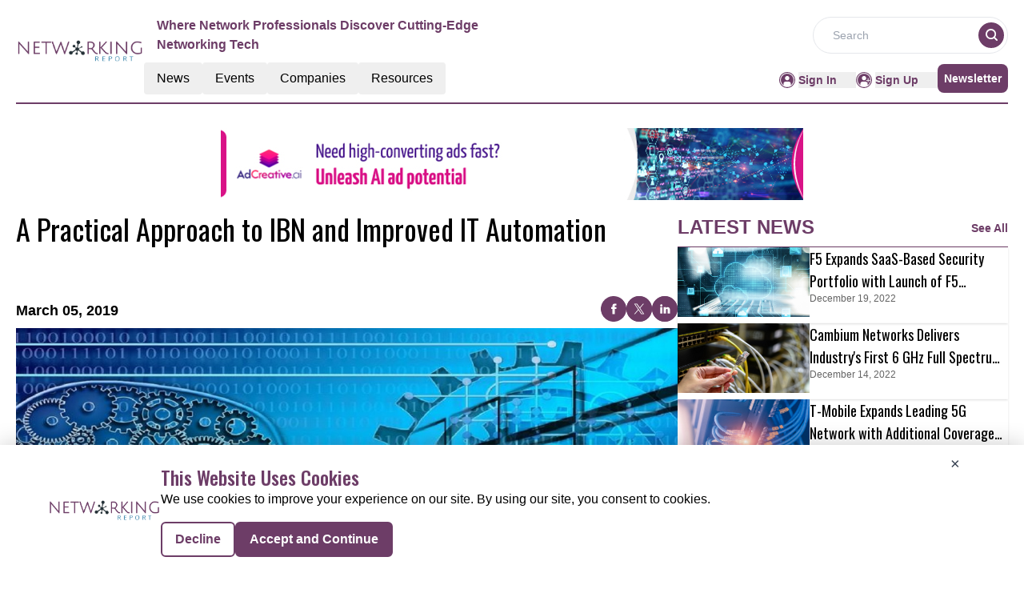

--- FILE ---
content_type: text/html; charset=utf-8
request_url: https://www.google.com/recaptcha/api2/aframe
body_size: 268
content:
<!DOCTYPE HTML><html><head><meta http-equiv="content-type" content="text/html; charset=UTF-8"></head><body><script nonce="6vlkfVrc7GUMHUoDlsBkxw">/** Anti-fraud and anti-abuse applications only. See google.com/recaptcha */ try{var clients={'sodar':'https://pagead2.googlesyndication.com/pagead/sodar?'};window.addEventListener("message",function(a){try{if(a.source===window.parent){var b=JSON.parse(a.data);var c=clients[b['id']];if(c){var d=document.createElement('img');d.src=c+b['params']+'&rc='+(localStorage.getItem("rc::a")?sessionStorage.getItem("rc::b"):"");window.document.body.appendChild(d);sessionStorage.setItem("rc::e",parseInt(sessionStorage.getItem("rc::e")||0)+1);localStorage.setItem("rc::h",'1769333465225');}}}catch(b){}});window.parent.postMessage("_grecaptcha_ready", "*");}catch(b){}</script></body></html>

--- FILE ---
content_type: application/javascript; charset=UTF-8
request_url: https://networking.report/_nuxt/index.CryJQKAu.js
body_size: 1321
content:
import{a as G,_ as J}from"./Footer.Z86pJFoF.js";import{_ as U}from"./AdsCard.CxXXwbLZ.js";import{_ as W}from"./CardHeader.DAkVvTaI.js";import{_ as j}from"./LeftContainer.Crd7-DJt.js";import{_ as q}from"./pagination.DEnJBuV4.js";import{_ as z}from"./Spotlight.C4fuc7yN.js";import{_ as K}from"./Events.xbAoCyIS.js";import{_ as O}from"./Resources.D0yqQQl2.js";import{u as Q}from"./vue.f36acd1f.Cb-y_bbf.js";import{f as X,r as o,g as Y,E as Z,G as tt,u as et,H as at,c as ot,b as s,a as l,B as h,l as x,F as nt,o as f}from"./entry.d0YEXsDg.js";import{l as $}from"./layoutGenerator.CMpleSJv.js";import{g as I}from"./glossary.BsmA8_d0.js";import{n as y}from"./news.6H40GH1E.js";import{s as st}from"./spotlight.CgA_IPWQ.js";import{m as B}from"./MetaData.DQzeJMc5.js";import{c as P}from"./logo.877s5wKM.js";import{u as lt}from"./index.CMF4WG_N.js";import{c as rt}from"./removeCookies.CLTS0_n2.js";import"./nuxt-link.b79i5JAD.js";import"./VerticalCard.zBeGei5b.js";import"./layout.C-U_7VKb.js";import"./dateFormat.B8EODN1w.js";import"./TextCardNoImg.IWeia7yB.js";import"./events.DRYxeQSV.js";const ct={class:"container m-auto w-full"},it={class:"flex lg:flex-row flex-col gap-4"},mt={class:"flex flex-col gap-4 lg:w-2/3"},ut={class:"flex flex-col gap-4 lg:w-1/3 h-full"},_t={class:"my-2 lg:my-0"},pt={class:"container mt-14 mx-auto"},ft={class:"bg-pale-gray mt-14 py-14"},_=16,r=7,E=!1,Gt={__name:"index",setup(gt){var b;const{cookies:w}=lt(),n=X(),C=o(null),c=o(!0),k=o(null),i=o(0),m=o(1),p=o(r),N=o(null),g=o(null);Y(async()=>{rt(n);const t=w.get(`pagination-${n==null?void 0:n.name}-${P.reportName.replace(/\s+/g,"-").toLowerCase()}`);m.value=t?Number(t):1,i.value=y[1].count,await S(),await d(m.value)}),Z(()=>m.value,async t=>{await d(t)});const S=async()=>{try{E||(N.value=I(st,1))}catch(t){k.value=t}finally{c.value=!1}},D=async t=>{c.value=!0;let a;if(t==1)a=0,p.value=r;else{a=r+(t-2)*_;const e=i.value-a;p.value=Math.min(_,e)}try{let e=[],u=o(null);E||(e=I(y[1].items,p.value,a),i.value=y[1].count),t==1?u=$(e,1,2,4,0,0):u=$(e,0,0,16,0,0),C.value=u}catch(e){k.value=e}finally{c.value=!1}},v=tt(()=>{if(i.value<=r)return 1;const t=i.value-r;return 1+Math.ceil(t/_)});et();const d=async t=>{m.value=t,w.set(`pagination-${n==null?void 0:n.name}-${P.reportName.replace(/\s+/g,"-").toLowerCase()}`,t,{expires:"session"});const a=i.value-(r+(t-2)*_);p.value=t==1?r:Math.min(_,a),await at(),M(),await D(t)},M=()=>{m.value==1?window.scrollTo({top:0,behavior:"smooth"}):g.value&&g.value.scrollIntoView({behavior:"auto"})};if((b=B)!=null&&b.latestNews){const{title:t,meta:a}=B.latestNews;Q({link:[{rel:"canonical",href:`${P.pubsBaseUrl}${n.path.replace("/","")}`}],title:t,meta:a.map(e=>({name:e.name||null,property:e.property||null,content:e.content}))})}return(t,a)=>{const e=G,u=U,T=W,H=j,L=q,V=z,A=K,F=O,R=J;return f(),ot(nt,null,[s(e),l("div",{ref_key:"topScroll",ref:g,class:"mx-auto mt-40"},[l("div",ct,[s(u,{position:"center"}),l("div",it,[l("div",mt,[s(T,{heading:"LATEST NEWS",seeAllbtn:"false"}),c.value?x("",!0):(f(),h(H,{key:0,data:C.value,EventType:"latest-news",displayCategoryTag:!0},null,8,["data"])),!c.value&&v.value>1?(f(),h(L,{key:1,currentPage:m.value,totalPages:v.value,visiblePagesCount:Math.min(10,v.value),onPageChanged:d,class:"custom-pagination pt-5"},null,8,["currentPage","totalPages","visiblePagesCount"])):x("",!0)]),l("div",ut,[s(T,{heading:"Spotlight"}),c.value?x("",!0):(f(),h(V,{key:0,data:N.value},null,8,["data"])),l("div",_t,[s(u,{position:"left"})])])])]),l("div",pt,[s(A)]),l("div",ft,[s(F,{class:"container m-auto"})])],512),s(R)],64)}}};export{Gt as default};


--- FILE ---
content_type: application/javascript; charset=UTF-8
request_url: https://networking.report/_nuxt/index.C90nDjhG.js
body_size: 3074
content:
import{a as nt,_ as at}from"./Footer.Z86pJFoF.js";import{_ as ot}from"./AdsCard.CxXXwbLZ.js";import{c as M,_ as lt}from"./globalCompanies.DCQkggFn.js";import{_ as ct}from"./CardHeader.DAkVvTaI.js";import{_ as V}from"./nuxt-link.b79i5JAD.js";import{u as q,o as n,c as l,a as t,b as e,w as K,l as F,t as R,F as Q,m as Z,j as it,f as rt,r as c,g as ut,B as O}from"./entry.d0YEXsDg.js";import{_ as mt}from"./ConferencesContainer.BqKNN61n.js";import{_ as dt}from"./LeftContainer.Crd7-DJt.js";import{g as u,_ as pt}from"./glossary.BsmA8_d0.js";import{_ as _t}from"./RightContainer.CvWSt6Ja.js";import{_ as ft}from"./Resources.D0yqQQl2.js";import{u as vt}from"./vue.f36acd1f.Cb-y_bbf.js";import{l as x}from"./layoutGenerator.CMpleSJv.js";import{i as p}from"./interview.CnR_3hlF.js";import{n as w}from"./news.6H40GH1E.js";import{e as y}from"./events.DRYxeQSV.js";import{m as Y}from"./MetaData.DQzeJMc5.js";import{c as gt}from"./logo.877s5wKM.js";import"./VerticalCard.zBeGei5b.js";import"./layout.C-U_7VKb.js";import"./dateFormat.B8EODN1w.js";import"./HorizontalCard.DC7faKdL.js";import"./TextCardNoImg.IWeia7yB.js";const ht={class:"w-full flex flex-col lg:flex-row gap-4 mt-8 md:mt-4"},xt={class:"w-full cursor-pointer max-h-[427px] lg:w-1/2 flex-1"},wt=["src"],yt={class:"w-full lg:w-1/3 flex flex-col gap-3"},bt={class:"heading-font font-normal font-oswald text-2xl"},Tt=["innerHTML"],$t={__name:"HeroSpotlight",props:["data"],setup(a){return q(),(b,T)=>{var s,o,f,m,v;const _=V;return n(),l("div",ht,[t("div",xt,[e(_,{to:a.data.InterviewCategory==2?`/thought-leaders/${a.data.RouteURL||((s=a.data)==null?void 0:s.RouteUrl)}`:`/c-suite-on-deck/${a.data.RouteURL||((o=a.data)==null?void 0:o.RouteUrl)}`},{default:K(()=>{var $,S;return[($=a.data)!=null&&$.InterviewImage?(n(),l("img",{key:0,class:"w-full lg:max-h-[427px]",src:(S=a.data)==null?void 0:S.InterviewImage,alt:"Image"},null,8,wt)):F("",!0)]}),_:1},8,["to"])]),t("div",yt,[t("div",bt,R((f=a.data)==null?void 0:f.CompanyName),1),t("div",{class:"text-left font-sans text-base font-normal achor-color text-clamp",innerHTML:(v=(m=a.data)==null?void 0:m.AboutCompany)==null?void 0:v.replace(/visit;/g,"visit:")},null,8,Tt)])])}}},Ct=$t,Dt={class:"container m-auto"},kt=t("div",{class:"text-primaryBlue text-2xl lg:flex font-sans"},[t("div",{class:"font-bold pr-2 text-center lg:text-left text-2xl text-white font-oswald"}," SUCCESS STORIES: "),t("div",{class:"font-normal lg:text-end text-center text-2xl text-white"}," Meet our newest innovators ")],-1),Et={class:"text-white font-normal text-xl text-center lg:text-left font-sans"},Rt=t("hr",{class:"border-white my-4"},null,-1),St={class:"flex md:flex-wrap md:flex-row flex-col gap-4 justify-center w-full lg:grid grid-cols-2"},Lt={class:"w-full flex justify-between gap-6 items-center p-5 cursor-pointer"},It={class:"w-[14%] flex justify-around items-center"},Nt=["src"],At={class:"w-[90%] mb-4 md:mb-7 mt-9"},Ut={class:"font-normal text-2xl lg:pt-1 font-oswald text-primary"},Wt={class:"text-lightBlack font-normal text-sm line-clamp-2 text-dark-gray font-sans"},Pt={class:"md:w-32 w-28 h-auto top-0 right-0"},zt=["src"],Bt={__name:"TopStory",props:["data","EventType"],setup(a){q();let b=["https://mmpubsitesv2.s3.ap-south-1.amazonaws.com/publication-numbers/1.svg","https://mmpubsitesv2.s3.ap-south-1.amazonaws.com/publication-numbers/2.svg","https://mmpubsitesv2.s3.ap-south-1.amazonaws.com/publication-numbers/3.svg","https://mmpubsitesv2.s3.ap-south-1.amazonaws.com/publication-numbers/4.svg","https://mmpubsitesv2.s3.ap-south-1.amazonaws.com/publication-numbers/5.svg","https://mmpubsitesv2.s3.ap-south-1.amazonaws.com/publication-numbers/6.svg","https://mmpubsitesv2.s3.ap-south-1.amazonaws.com/publication-numbers/7.svg","https://mmpubsitesv2.s3.ap-south-1.amazonaws.com/publication-numbers/8.svg","https://mmpubsitesv2.s3.ap-south-1.amazonaws.com/publication-numbers/9.svg","https://mmpubsitesv2.s3.ap-south-1.amazonaws.com/publication-numbers/10.svg"];return(T,_)=>{const s=V;return n(),l("div",Dt,[kt,t("div",Et," Top "+R(a.data.length)+" List ",1),Rt,t("div",St,[(n(!0),l(Q,null,Z(a.data,(o,f)=>(n(),l("div",{key:o.ID,class:"bg-white"},[e(s,{to:`/${a.EventType}/${o.RouteURL||(o==null?void 0:o.RouteUrl)}`},{default:K(()=>[t("div",Lt,[t("div",It,[t("img",{src:it(b)[f],alt:"number"},null,8,Nt)]),t("div",At,[t("div",Ut,R(o.CompanyName),1),t("div",Wt,R(o.Description),1)]),t("div",Pt,[t("img",{class:"w-full h-full object-contain",src:o.Logo,alt:"Image"},null,8,zt)])])]),_:2},1032,["to"])]))),128))])])}}},jt=Bt,Ht={class:"py-16"},Mt=t("div",{class:"text-center text-primary justify-center font-bold py-2 items-end"},[t("p",{class:"uppercase font-bold text-[24px]"},"NEW ADDITIONS"),t("p",{class:"font-medium text-[18px]"},"WELCOMING OUR LATEST PARTNERS")],-1),Ot={class:"grid lg:w-full md:grid-cols-3 mx-auto lg:grid-cols-5 grid-cols-1 gap-x-16 gap-y-6"},Ft={class:"text-center"},Jt=["src"],Gt={class:"text-lg font-normal"},Vt={__name:"CompaniesPartners",props:["data","EventType"],setup(a){return q(),(b,T)=>{const _=V;return n(),l("div",Ht,[Mt,t("div",Ot,[(n(!0),l(Q,null,Z(a.data,s=>(n(),l("div",{key:s.ID},[e(_,{class:"flex cursor-pointer items-center justify-center shadow p-5 h-40 w-40",to:`/${a.EventType}/${s.RouteURL||(s==null?void 0:s.RouteUrl)}`},{default:K(()=>[t("div",Ft,[t("img",{src:s.Logo,alt:"Image"},null,8,Jt),t("span",Gt,R(s.Name),1)])]),_:2},1032,["to"])]))),128))])])}}},qt=Vt,Kt={class:"mx-auto mt-40"},Qt={class:"container m-auto"},Xt={key:0},Yt={key:1},Zt={class:"mt-14"},te={class:"mt-14"},ee={class:"mt-3 w-full flex flex-col md:flex-row gap-2 md:gap-4"},se={class:"flex flex-col gap-4 lg:w-2/3"},ne={class:"flex flex-col gap-4 w-full md:w-1/3 lg:pl-6 mb-5"},ae={key:0,class:"bg-primary py-14 my-14"},oe={class:"container mx-auto"},le={class:"flex flex-col lg:flex-row gap-4"},ce={class:"flex flex-col gap-4 w-full lg:w-2/3"},ie={key:0,class:"text-lg md:px-10 text-center pt-10 font-normal"},re={class:"flex flex-col gap-4 w-full lg:w-1/3"},ue={class:"mt-14 flex flex-col lg:flex-row gap-4"},me={class:"flex flex-col gap-4 w-full lg:w-2/3"},de={class:"flex flex-col gap-4 w-full lg:w-1/3 h-full"},pe={key:0,class:"text-lg md:px-3 text-center pt-5 font-normal"},_e={class:"bg-pale-gray mt-14 py-14"},fe=!1,je={__name:"index",setup(a){var X;const b=rt(),T=c(null),_=c(null),s=c(null),o=c(null),f=c(null),m=c(null),v=c(null),$=c(!0),S=c(null),J=c(null),G=c(null);if(ut(async()=>{var C,D,d,L,I,i,N,A,g,U,W,P,k;try{if(!fe){let h=[],z=[];p&&p[1]&&((C=p[1])!=null&&C.items)&&(h=[...p[1].items]),p&&p[2]&&((D=p[2])!=null&&D.items)&&(z=[...p[2].items]);const E=[...h,...z];E.sort((r,st)=>new Date(st.InterviewDate)-new Date(r.InterviewDate));const B=u(E,1);if(v.value=B,w[1]&&((d=w[1])!=null&&d.items)){const r=u(w[1].items,8);T.value=x(r,1,2,0,5,0)}if(w[2]&&((L=w[2])!=null&&L.items)){const r=u(w[2].items,8);_.value=x(r,1,2,0,5,0)}if(M[3]){const r=u((I=M[3])==null?void 0:I.items);G.value=r}if(M[2]){const r=u((i=M[2])==null?void 0:i.items);J.value=r}const j=u((A=(N=y)==null?void 0:N.upcomingConferences)==null?void 0:A.items,8);s.value=x(j,1,2,0,5,0),y.upcomingConferences==null&&(s.value=[]);const H=u((g=y)==null?void 0:g.pastConferences.items,5);o.value=x(H,1,0,4,0,0);let tt=u((W=(U=y)==null?void 0:U.onDemandWebinar)==null?void 0:W.items,8);f.value=x(tt,1,2,4,0,0);let et=u((k=(P=y)==null?void 0:P.liveWebinar)==null?void 0:k.items,4);m.value=x(et,1,0,0,0,3),y.liveWebinar==null&&(m.value=[])}}catch(h){S.value=h}finally{$.value=!1}}),(X=Y)!=null&&X.homePage){const{title:C,meta:D}=Y.homePage;vt({link:[{rel:"canonical",href:`${gt.pubsBaseUrl}${b.path.replace("/","")}`}],title:C,meta:D.map(d=>({name:d.name||null,property:d.property||null,content:d.content}))})}return(C,D)=>{var E,B,j,H;const d=nt,L=ot,I=lt,i=ct,N=Ct,A=mt,g=dt,U=pt,W=jt,P=qt,k=_t,h=ft,z=at;return n(),l(Q,null,[e(d),t("div",Kt,[t("div",Qt,[e(L,{position:"center"}),$.value?(n(),l("div",Xt,[e(I)])):(n(),l("div",Yt,[e(i,{heading:"Company Spotlight",seeAllbtn:"'false'"}),v.value?(n(),O(N,{key:0,data:v.value[0]},null,8,["data"])):F("",!0)])),t("div",Zt,[e(i,{heading:"Latest NEWS",seeAllbtn:"true",EventType:"/news/latest-news"}),e(A,{data:T.value,EventType:"latest-news",corePage:"news",ads:"true",displayCategoryTag:!0},null,8,["data"])]),t("div",te,[e(i,{heading:"Top Stories",EventType:"/news/top-stories",seeAllbtn:"true"}),t("div",ee,[t("div",se,[e(g,{data:_.value,EventType:"top-stories",displayCategoryTag:!0},null,8,["data"])]),t("div",ne,[e(U)])])])]),G.value?(n(),l("div",ae,[e(W,{data:G.value,EventType:"companies"},null,8,["data"])])):F("",!0),t("div",oe,[J.value!=null?(n(),O(P,{key:0,data:J.value,EventType:"companies"},null,8,["data"])):F("",!0),t("div",le,[t("div",ce,[e(i,{heading:"UPCOMING ConferenceS",EventType:"/events/upcoming-conferences",seeAllbtn:((E=s.value)==null?void 0:E.length)==0?"false":"true"},null,8,["seeAllbtn"]),((B=s.value)==null?void 0:B.length)==0?(n(),l("div",ie," We currently have no upcoming conferences listed. Please check back later for updates, or explore our other resources and events. ")):(n(),O(g,{key:1,data:s.value,EventType:"upcoming-conferences",componentType:"conferences",displayCategoryTag:!0},null,8,["data"]))]),t("div",re,[e(i,{heading:"PAST ConferenceS",EventType:"/events/past-conferences",seeAllbtn:"true"}),e(k,{data:o.value,EventType:"past-conferences",componentType:"conferences",displayCategoryTag:!0},null,8,["data"])])]),t("div",ue,[t("div",me,[e(i,{heading:"On-demand WebinarS",EventType:"/events/on-demand-webinars",displayCategoryTag:!0,seeAllbtn:"true"}),e(g,{data:f.value,EventType:"on-demand-webinars",displayCategoryTag:!0},null,8,["data"])]),t("div",de,[e(i,{heading:"live webinarS",EventType:"/events/live-webinars",displayCategoryTag:!0,seeAllbtn:((j=m.value)==null?void 0:j.length)==0?"false":"true"},null,8,["seeAllbtn"]),((H=m.value)==null?void 0:H.length)==0?(n(),l("div",pe," We currently have no live webinar listed. Please check back later for updates, or explore our other resources and events. ")):(n(),O(k,{key:1,data:m.value,EventType:"live-webinars",ads:"true",displayCategoryTag:!0},null,8,["data"]))])])]),t("div",_e,[e(h,{class:"container m-auto"})])]),e(z)],64)}}};export{je as default};


--- FILE ---
content_type: application/javascript; charset=UTF-8
request_url: https://networking.report/_nuxt/index.DqFl1eUb.js
body_size: 885
content:
import{a as A,_ as R}from"./Footer.Z86pJFoF.js";import{_ as $}from"./AdsCard.CxXXwbLZ.js";import{_ as D}from"./PreLoaderB.BzeZDtsF.js";import{_ as F}from"./CardHeader.DAkVvTaI.js";import{_ as H}from"./LeftContainer.Crd7-DJt.js";import{_ as V}from"./Spotlight.C4fuc7yN.js";import{_ as J}from"./RightContainer.CvWSt6Ja.js";import{_ as S}from"./Resources.D0yqQQl2.js";import{u as G}from"./vue.f36acd1f.Cb-y_bbf.js";import{f as I,r as n,g as M,c as p,b as t,a as e,B as w,l as h,F as P,o as l}from"./entry.d0YEXsDg.js";import{l as i}from"./layoutGenerator.CMpleSJv.js";import{s as U}from"./spotlight.CgA_IPWQ.js";import{n as y}from"./news.6H40GH1E.js";import{g as m}from"./glossary.BsmA8_d0.js";import{m as N}from"./MetaData.DQzeJMc5.js";import{c as j}from"./logo.877s5wKM.js";import"./nuxt-link.b79i5JAD.js";import"./VerticalCard.zBeGei5b.js";import"./layout.C-U_7VKb.js";import"./dateFormat.B8EODN1w.js";import"./TextCardNoImg.IWeia7yB.js";import"./HorizontalCard.DC7faKdL.js";const q={class:"mx-auto mt-40"},z={class:"container m-auto"},K={key:0},O={key:1},Q={class:"w-full flex flex-col lg:flex-row gap-2 md:gap-4"},W={class:"flex flex-col gap-4 w-full lg:w-2/3"},X={class:"flex flex-col gap-4 w-full lg:w-1/3"},Y={class:"mt-3 lg:flex gap-4"},Z={class:"flex flex-col gap-4 w-full lg:w-2/3"},tt={class:"flex flex-col gap-2 w-full lg:w-1/3"},et={class:"bg-pale-gray py-14 mt-14"},ot=!1,Et={__name:"index",setup(st){var v;const C=I(),r=n(!0),T=n(null),u=n(null),d=n(null),f=n(null),g=n(null);if(M(async()=>{try{if(!ot){let o=[],a=[];o=m(y[1].items,8),d.value=i(o,1,2,4,0,0),a=m(y[2].items,15);const s=a.slice(0,7),_=a.slice(7,15);f.value=i(s,1,2,4,0,0),g.value=i(_,1,0,4,4,0),u.value=m(U,1)}}catch(o){T.value=o}finally{r.value=!1}}),(v=N)!=null&&v.news){const{title:o,meta:a}=N.news;G({link:[{rel:"canonical",href:`${j.pubsBaseUrl}${C.path.replace("/","")}`}],title:o,meta:a.map(s=>({name:s.name||null,property:s.property||null,content:s.content}))})}return(o,a)=>{const s=A,_=$,k=D,c=F,x=H,B=V,E=J,L=S,b=R;return l(),p(P,null,[t(s),e("div",q,[e("div",z,[t(_,{position:"center"}),r.value?(l(),p("div",K,[t(k)])):(l(),p("div",O,[e("div",Q,[e("div",W,[t(c,{EventType:"/news/latest-news",heading:"Latest News",seeAllbtn:"true"}),t(x,{data:d.value,EventType:"latest-news",displayCategoryTag:!0},null,8,["data"])]),e("div",X,[t(c,{heading:"spotlight"}),r.value?h("",!0):(l(),w(B,{key:0,data:u.value},null,8,["data"])),r.value?h("",!0):(l(),w(_,{key:1,position:"left"}))])])])),t(c,{class:"mt-14",EventType:"/news/top-stories",heading:"Top Stories",seeAllbtn:"true"}),e("div",Y,[e("div",Z,[t(x,{EventType:"top-stories",data:f.value,displayCategoryTag:!0},null,8,["data"])]),e("div",tt,[t(E,{EventType:"top-stories",data:g.value,displayCategoryTag:!0},null,8,["data"])])])]),e("div",et,[t(L,{class:"container m-auto"})])]),t(b)],64)}}};export{Et as default};


--- FILE ---
content_type: application/javascript; charset=UTF-8
request_url: https://networking.report/_nuxt/HeroA.CBezKF3s.js
body_size: 3052
content:
import{f as xe,_ as _e}from"./glossary.BsmA8_d0.js";import{_ as Te}from"./RightContainer.CvWSt6Ja.js";import{f as De,r as D,u as be,G as we,g as ke,E as Ce,o as s,c as i,a as o,n as N,j as y,t as v,d as S,l as h,b as _,F as Me,m as $e}from"./entry.d0YEXsDg.js";import{u as Re}from"./vue.f36acd1f.Cb-y_bbf.js";import{_ as Le}from"./Spotlight.C4fuc7yN.js";import{_ as ce}from"./CardHeader.DAkVvTaI.js";import{d as Ne}from"./dateFormat.B8EODN1w.js";import{r as Se}from"./readTime.D8ltvfhc.js";import{S as Ee}from"./ShareSocialIcons.BFJHN7fi.js";import{c as ue}from"./logo.877s5wKM.js";import{n as He}from"./news.6H40GH1E.js";import{t as Ie}from"./layout.C-U_7VKb.js";import{_ as je}from"./AdsCard.CxXXwbLZ.js";const Pe={class:"flex flex-col lg:flex-row lg:gap-5 w-full"},Ve={class:"lg:w-2/3"},Ue={class:"flex justify-between mb-2 items-start lg:items-end lg:flex-row flex-col"},Ae={class:"flex lg:flex-row flex-col"},Be={class:"text-lg font-semibold"},Fe={key:0,class:"text-lg font-semibold"},Ye=o("span",{class:"px-1 lg:inline-block hidden"},"|",-1),ze={class:"text-lg font-semibold"},qe={key:0,class:"px-1 lg:inline-block hidden"},Ge={class:"flex justify-between items-center"},Je={class:""},Oe={class:"w-full h-auto"},We=["src"],Ze=["src"],Ke={key:0,class:"font-sans text-base font-normal text-left md:text-justify my-6 hero-a-description"},Qe=["innerHTML"],Xe={key:1,class:"flex flex-col gap-4 w-full"},et={key:2,class:"font-sans text-base font-normal text-left md:text-justify my-6 hero-a-description"},tt=["innerHTML"],ot={key:3,class:"px-5 md:px-10 lg:px-20 py-10 mt-10 text-primary bg-light-blue font-sans font-semibold text-base"},nt=o("div",{class:"font-semibold text-base"},"Related Reading",-1),st=["onClick"],it={class:"btn"},lt={key:4,class:"font-sans text-base font-normal text-left md:text-justify my-6 hero-a-description"},rt=["innerHTML"],at=["innerHTML"],ct={key:2,class:"my-5"},ut={id:"events-button"},mt=["href"],dt={key:0,class:"lg:w-1/3"},ft={class:"h-full"},gt={key:1,class:"flex flex-col gap-2 w-full lg:w-1/3 mt-0.5"},ht={__name:"HeroA",props:["data","spotlightData","latestNewsData"],async setup(t){var j,P,V,U,A,B,F,Y,z,q,G,J,O;const me=De(),{data:e,spotlightData:pt}=t;let R="";e!=null&&e.NetlineData?R=Ie.methods.toTitleCase(((j=e==null?void 0:e.Name)==null?void 0:j.trim())||((P=e==null?void 0:e.Title)==null?void 0:P.trim())):R=((V=e==null?void 0:e.Name)==null?void 0:V.trim())||((U=e==null?void 0:e.Title)==null?void 0:U.trim());const E=n=>{for(const r of ue.CategoryTag)if(String(r.key)===String(n))return r.value;return n},L=D([]);{const n=xe(He[2].items,{CategoryTag:e==null?void 0:e.CategoryTag},1);L.value=n}const de=n=>{H.push(`/top-stories/${n==null?void 0:n.RouteURL}`)},k=D(null),b=D(null),C=D(null);(n=>{const r=document.createElement("div");r.innerHTML=n;const l=Array.from(r.children),c=l.length,u=Math.ceil(c/3);let m="",p="",d="";l.forEach((f,a)=>{a<u?m+=f.outerHTML:a<2*u?p+=f.outerHTML:d+=f.outerHTML}),k.value=m,b.value=p,C.value=d})(e==null?void 0:e.Description);const H=be(),M=D(""),w=H.currentRoute.value.fullPath;w.includes("/on-demand-webinars")||w.includes("/past-conferences")?M.value="Visit Now":(w.includes("/live-webinars")||w.includes("/upcoming-conferences"))&&(M.value="Register Now");let $="";w.includes("/articles")&&($="articles");const I=Se.methods.calculateReadTime(e==null?void 0:e.ReadTime),fe=Ne.methods.formatDate,ge=n=>fe(n),he=we(()=>e!=null&&e.StartDate&&(e!=null&&e.EndDate)?pe(e==null?void 0:e.StartDate,e==null?void 0:e.EndDate):"");function pe(n,r){const l=new Date(n),c=new Date(r),u={month:"long"},m=l.toLocaleDateString(void 0,u),p=c.toLocaleDateString(void 0,u),d=l.getDate(),f=c.getDate(),a=l.getFullYear(),T=c.getFullYear();return l.toDateString()===c.toDateString()?`${m} ${d}, ${a}`:m===p&&a===T?`${m} ${d} - ${f}, ${a}`:a!==T?`${m} ${d}, ${a} - ${p} ${f}, ${T}`:`${m} ${d} - ${p} ${f}, ${a}`}const ve=n=>{const r=/(?:youtube\.com\/(?:[^\/\n\s]+\/\S+\/|(?:v|e(?:mbed)?)\/|\S*?[?&]v=)|youtu\.be\/)([a-zA-Z0-9_-]{11})/,l=n.match(r);return`https://www.youtube.com/embed/${l?l[1]:null}`};function ye(n){const l=n.getBoundingClientRect().top+window.pageYOffset-200;window.scrollTo({top:l,behavior:"smooth"})}const x=D(null);return ke(()=>{x.value&&(x.value.scrollTop=0,x.value.querySelectorAll('a[href^="#"]').forEach(r=>{r.addEventListener("click",l=>{l.preventDefault();const c=r.getAttribute("href").substring(1),u=document.getElementById(c);u&&ye(u)})}))}),Ce(()=>e==null?void 0:e.Description,()=>{x.value&&(x.value.scrollTop=0)}),Re({link:[{rel:"canonical",href:`${ue.pubsBaseUrl}${me.path.replace("/","")}`}],title:(e==null?void 0:e.MetaTitle)||((A=e==null?void 0:e.Name)==null?void 0:A.trim())||((B=e==null?void 0:e.Title)==null?void 0:B.trim()),meta:[{name:"robots",content:"index, follow, max-image-preview:large, max-snippet:-1"},{name:"description",content:(e==null?void 0:e.MetaDescription)||((F=e==null?void 0:e.Description)==null?void 0:F.trim())},{property:"og:title",content:(e==null?void 0:e.MetaTitle)||((Y=e==null?void 0:e.Name)==null?void 0:Y.trim())||((z=e==null?void 0:e.Title)==null?void 0:z.trim())},{property:"og:description",content:(e==null?void 0:e.MetaDescription)||((q=e==null?void 0:e.Description)==null?void 0:q.trim())},{name:"twitter:card",content:"summary"},{name:"twitter:title",content:(e==null?void 0:e.MetaTitle)||((G=e==null?void 0:e.Name)==null?void 0:G.trim())||((J=e==null?void 0:e.Title)==null?void 0:J.trim())},{name:"twitter:description",content:(e==null?void 0:e.MetaDescription)||((O=e==null?void 0:e.Description)==null?void 0:O.trim())}]}),(n,r)=>{var u,m,p,d,f,a,T,W,Z,K,Q,X,ee,te,oe,ne,se,ie,le,re,ae;const l=_e,c=Te;return s(),i("div",null,[o("div",Pe,[o("div",Ve,[o("h1",{class:N([y($)=="articles"?"lg:h-[88px]":"","heading-font font-normal text-4xl pt-2 font-oswald"])},v(y(R)),3),o("div",Ue,[o("div",{class:N(["flex",(u=t.data)!=null&&u.EventType||(m=t.data)!=null&&m.ResourceType||(p=t.data)!=null&&p.CategoryTag?"flex-col":"flex-row"])},[o("p",{class:N([(d=t.data)!=null&&d.CategoryTag?"bg-light-cyan":" bg-white leading-5 lg:h-24px","px-2 py-1 mb-2 mt-3 rounded text-center uppercase font-semibold text-xs w-max text-secondary-text"])},v(E((f=t.data)==null?void 0:f.CategoryTag)),3),o("div",Ae,[o("div",Be,v(ge(((a=t.data)==null?void 0:a.PublishDate)||((T=t.data)==null?void 0:T.PublishingDate))),1),(W=t.data)!=null&&W.ReadTime&&y(I)!==null?(s(),i("div",Fe,[Ye,S(" Read Time: "+v(y(I)),1)])):h("",!0),o("div",ze,[S(v(he.value)+" ",1),(Z=t.data)!=null&&Z.City?(s(),i("span",qe,"|")):h("",!0),S(" "+v((K=t.data)==null?void 0:K.City),1)])])],2),o("div",Ge,[_(Ee)])]),o("div",Je,[o("div",Oe,[((Q=t.data)==null?void 0:Q.ResourceType)!==5?(s(),i("img",{key:0,class:"object-cover w-full max-h-[395px]",src:(X=t.data)==null?void 0:X.ImageUrl,alt:"Image"},null,8,We)):h("",!0),((ee=t.data)==null?void 0:ee.ResourceType)===5?(s(),i("iframe",{key:1,class:"border-none w-full h-[27rem]",src:ve((te=t.data)==null?void 0:te.EmbeddedVideoURl),frameborder:"0",allow:"accelerometer; autoplay; clipboard-write; encrypted-media; gyroscope; picture-in-picture",allowfullscreen:""},null,8,Ze)):h("",!0)])]),y($)==="articles"&&(((oe=t.data)==null?void 0:oe.ResourceID)==10413||((ne=t.data)==null?void 0:ne.ResourceID)==10410||((se=t.data)==null?void 0:se.ResourceID)==10405)?(s(),i("div",{key:0,ref_key:"dynamicContent",ref:x},[k.value?(s(),i("div",Ke,[o("div",{innerHTML:k.value},null,8,Qe)])):h("",!0),k.value&&b.value?(s(),i("div",Xe,[_(l,{fontWeight:"font-normal"})])):h("",!0),b.value?(s(),i("div",et,[o("div",{innerHTML:b.value},null,8,tt)])):h("",!0),(ie=L.value)!=null&&ie.length&&C.value&&b.value?(s(),i("div",ot,[(s(!0),i(Me,null,$e(L.value,g=>(s(),i("div",{key:g==null?void 0:g.ID},[nt,o("div",{onClick:yt=>de(g),class:"cursor-pointer font-oswald font-normal text-3xl py-2"},v(g==null?void 0:g.Title),9,st),o("div",it,v(E(g==null?void 0:g.CategoryTag)),1)]))),128))])):h("",!0),C.value?(s(),i("div",lt,[o("div",{innerHTML:C.value},null,8,rt)])):h("",!0)],512)):(s(),i("div",{key:1,ref_key:"dynamicContent",ref:x,innerHTML:(le=t.data)==null?void 0:le.Description,class:"font-sans mt-10 text-lg text-left md:text-justify leading-6 hero-a-description"},null,8,at)),(re=t.data)!=null&&re.Url&&M.value?(s(),i("div",ct,[o("button",ut,[o("a",{href:(ae=t.data)==null?void 0:ae.Url,target:"_blank",class:"bg-primary hover:bg-primary-text px-5 py-3 text-white font-semibold text-sm rounded-md w-fit cursor-pointer"},v(M.value),9,mt)])])):h("",!0)]),y($)!=="articles"?(s(),i("div",dt,[o("div",ft,[_(y(ce),{heading:"company spotlight"}),_(Le,{data:t.spotlightData},null,8,["data"]),_(je,{position:"left"})])])):(s(),i("div",gt,[_(y(ce),{heading:"Latest News",EventType:"/news/latest-news",displayCategoryTag:!0,seeAllbtn:"true"}),_(c,{data:t.latestNewsData,EventType:"latest-news",ads:"true",displayCategoryTag:!0},null,8,["data"])]))])])}}},St=ht;export{St as _};


--- FILE ---
content_type: application/javascript; charset=UTF-8
request_url: https://networking.report/_nuxt/pagination.DEnJBuV4.js
body_size: 486
content:
import{G as x,o as b,c as u,a as d,F as h,m as y,t as P,n as v}from"./entry.d0YEXsDg.js";const p={class:"pagination flex flex-wrap gap-2 items-center justify-center"},w=["disabled"],f=["disabled"],k=["onClick"],C=["disabled"],M=["disabled"],$={__name:"pagination",props:{currentPage:{type:Number,required:!0},totalPages:{type:Number,required:!0},visiblePagesCount:{type:Number,default:20}},emits:["page-changed"],setup(t,{emit:c}){const r=t,g=c,m=x(()=>{const o=[],a=Math.floor(r.visiblePagesCount/2),e=Math.min(Math.max(r.currentPage,1),r.totalPages);let i=Math.max(1,e-a),s=Math.min(r.totalPages,e+a);s-i+1<r.visiblePagesCount&&(i===1?s=Math.min(r.totalPages,i+r.visiblePagesCount-1):s===r.totalPages&&(i=Math.max(1,s-r.visiblePagesCount+1)));for(let l=i;l<=s;l++)o.push(l);return o}),n=o=>{o<1&&(o=1),o>r.totalPages&&(o=r.totalPages),g("page-changed",o)};return(o,a)=>(b(),u("div",p,[d("button",{onClick:a[0]||(a[0]=e=>n(1)),disabled:t.currentPage==1,class:"text-[10] px-2 py-1 border border-primary bg-white hover:text-white text-blackrounded transition duration-200 hover:bg-primary-text disabled:cursor-not-allowed disabled:opacity-50"}," « ",8,w),d("button",{onClick:a[1]||(a[1]=e=>n(t.currentPage-1)),disabled:t.currentPage==1,class:"text-[10] px-2 py-1 border border-primary bg-white hover:text-white text-blackrounded transition duration-200 hover:bg-primary-text disabled:cursor-not-allowed disabled:opacity-50"}," ‹ ",8,f),(b(!0),u(h,null,y(m.value,e=>(b(),u("span",{key:e},[d("button",{onClick:i=>n(e),class:v(["px-2 py-1 border rounded transition duration-200 text-[10]",{"border-primary hover:border-primary-text bg-primary hover:bg-primary-text text-white":e==t.currentPage,"border-primary hover:border-primary-text bg-white hover:bg-primary-text hover:text-white text-blackhover:bg-primary-text":e!=t.currentPage}])},P(e),11,k)]))),128)),d("button",{onClick:a[2]||(a[2]=e=>n(t.currentPage+1)),disabled:t.currentPage==t.totalPages,class:"text-[10] px-2 py-1 border border-primary bg-white hover:text-white text-blackrounded transition duration-200 hover:bg-primary-text disabled:cursor-not-allowed disabled:opacity-50"}," › ",8,C),d("button",{onClick:a[3]||(a[3]=e=>n(t.totalPages)),disabled:t.currentPage==t.totalPages,class:"text-[10] px-2 py-1 border border-primary bg-white hover:text-white text-blackrounded transition duration-200 hover:bg-primary-text disabled:cursor-not-allowed disabled:opacity-50"}," » ",8,M)]))}},B=$;export{B as _};


--- FILE ---
content_type: application/javascript; charset=UTF-8
request_url: https://networking.report/_nuxt/index.BfBlfkHH.js
body_size: 683
content:
import{a as y,_ as D}from"./Footer.Z86pJFoF.js";import{_ as R}from"./AdsCard.CxXXwbLZ.js";import{_ as w}from"./HeroA.CBezKF3s.js";import{_ as B}from"./Resources.D0yqQQl2.js";import{_ as C}from"./ContainerA.0er21okp.js";import{r as e,g as k,D as N,c as U,b as a,a as n,B as b,l as A,F,o as _}from"./entry.d0YEXsDg.js";import{l as r}from"./layoutGenerator.CMpleSJv.js";import{f as p,g as L}from"./glossary.BsmA8_d0.js";import{n as u}from"./news.6H40GH1E.js";import{s as V}from"./spotlight.CgA_IPWQ.js";import"./nuxt-link.b79i5JAD.js";import"./logo.877s5wKM.js";import"./RightContainer.CvWSt6Ja.js";import"./VerticalCard.zBeGei5b.js";import"./layout.C-U_7VKb.js";import"./dateFormat.B8EODN1w.js";import"./HorizontalCard.DC7faKdL.js";import"./TextCardNoImg.IWeia7yB.js";import"./vue.f36acd1f.Cb-y_bbf.js";import"./Spotlight.C4fuc7yN.js";import"./CardHeader.DAkVvTaI.js";import"./readTime.D8ltvfhc.js";import"./ShareSocialIcons.BFJHN7fi.js";const E={class:"mx-auto mt-40"},H={class:"container m-auto"},I={class:"bg-pale-gray mt-14 py-14"},J={class:"container mt-14 mb-5 m-auto"},T=!1,it={__name:"index",setup(G){const d=e(!0),g=e(null),l=e(null),o=e(null),i=e(null);return k(async()=>{try{const m=N().params.routingURL;if(!T){const c=p(u[1].items,{routeURL:m},1);l.value=c[0];let t=p(u[1].items,{excludeRouteURL:m},12);t=t.slice(0,8),t.length<=3?o.value=r(t,1,2,0,0,0):t.length>3&&t.length<=5?o.value=r(t,1,0,2,2,0):t.length>5&&t.length<=7?o.value=r(t,1,2,2,2,0):t.length>7&&(o.value=r(t,1,2,4,4,0)),i.value=L(V,1)}}catch(s){console.log(s),g.value=s}finally{d.value=!1}}),(s,m)=>{const c=y,t=R,f=w,h=B,v=C,x=D;return _(),U(F,null,[a(c),n("div",E,[n("div",null,[a(t,{position:"center"})]),n("div",H,[l.value?(_(),b(f,{key:0,data:l.value,spotlightData:i.value},null,8,["data","spotlightData"])):A("",!0)]),n("div",I,[a(h,{class:"container m-auto"})]),n("div",J,[a(v,{data:o.value,heading:"more latest news",corePage:"news",EventType:"latest-news",displayCategoryTag:!0},null,8,["data"])])]),a(x)],64)}}};export{it as default};


--- FILE ---
content_type: application/javascript; charset=UTF-8
request_url: https://networking.report/_nuxt/index.C8xQ6Ijz.js
body_size: 773
content:
import{a as R,_ as D}from"./Footer.Z86pJFoF.js";import{_ as A}from"./AdsCard.CxXXwbLZ.js";import{_ as C}from"./HeroA.CBezKF3s.js";import{_ as T}from"./ContainerA.0er21okp.js";import{_ as B}from"./Events.xbAoCyIS.js";import{r as a,g as L,D as k,c as U,b as s,a as i,B as F,l as I,F as M,o as d}from"./entry.d0YEXsDg.js";import{l as o}from"./layoutGenerator.CMpleSJv.js";import{f,r as g,g as v}from"./glossary.BsmA8_d0.js";import{n as h}from"./news.6H40GH1E.js";import"./nuxt-link.b79i5JAD.js";import"./logo.877s5wKM.js";import"./RightContainer.CvWSt6Ja.js";import"./VerticalCard.zBeGei5b.js";import"./layout.C-U_7VKb.js";import"./dateFormat.B8EODN1w.js";import"./HorizontalCard.DC7faKdL.js";import"./TextCardNoImg.IWeia7yB.js";import"./vue.f36acd1f.Cb-y_bbf.js";import"./Spotlight.C4fuc7yN.js";import"./CardHeader.DAkVvTaI.js";import"./readTime.D8ltvfhc.js";import"./ShareSocialIcons.BFJHN7fi.js";import"./events.DRYxeQSV.js";const V={class:"mx-auto mt-40"},b={class:""},H={class:"container m-auto"},J={class:"container mx-auto"},O=!1,_e={__name:"index",setup(P){const x=a(!0),y=a(null),n=a(null),l=a(null),m=a(null),p=a(null);L(async()=>{E()});const E=async()=>{try{const u=k().params.routingURL;if(!O){const _=f(g[1].items,{routeURL:u},1);m.value=_[0];let e=f(g[1].items,{excludeRouteURL:u},12);e=e.slice(0,8),e.length<=3?n.value=o(e,1,2,0,0,0):e.length>3&&e.length<=5?n.value=o(e,1,0,2,2,0):e.length>5&&e.length<=7?n.value=o(e,1,2,2,2,0):e.length>7&&(n.value=o(e,1,2,4,4,0));let t=v(h[1].items,12);t=t.slice(0,8),t.length<=3?l.value=o(t,1,2,0,0,0):t.length>3&&t.length<=5?l.value=o(t,1,0,2,2,0):t.length>5&&t.length<=7?l.value=o(t,1,2,2,2,0):t.length>7&&(l.value=o(t,1,2,4,4,0));const c=v(h[1].items,4);p.value=o(c,0,0,0,0,4)}}catch(r){console.error("Error fetching data:",r),y.value=r}finally{x.value=!1}};return(r,u)=>{const _=R,e=A,t=C,c=T,N=B,w=D;return d(),U(M,null,[s(_),i("div",V,[i("div",b,[s(e,{position:"center"})]),i("div",H,[m.value?(d(),F(t,{key:0,data:m.value,latestNewsData:p.value},null,8,["data","latestNewsData"])):I("",!0)]),i("div",J,[s(c,{class:"mt-14",data:n.value,heading:"MORE ARTICLES",EventType:"articles",corePage:"resources",displayCategoryTag:!0},null,8,["data"]),s(c,{class:"mt-14",data:l.value,heading:"MORE RELATED NEWS",EventType:"latest-news",corePage:"news",displayCategoryTag:!0},null,8,["data"]),s(N,{class:"mt-14 mb-5"})])]),s(w)],64)}}};export{_e as default};


--- FILE ---
content_type: application/javascript; charset=UTF-8
request_url: https://networking.report/_nuxt/globalCompanies.DCQkggFn.js
body_size: 16149
content:
import{_ as n,o as t,c as i,a as e}from"./entry.d0YEXsDg.js";const o={},a=e("div",{role:"status",class:"space-y-8 animate-pulse md:space-y-0 md:space-x-8 rtl:space-x-reverse md:flex md:items-center"},[e("div",{class:"flex items-center justify-center h-[398px] bg-gray-300 rounded w-full"},[e("svg",{class:"w-10 h-10 text-gray-200 dark:text-gray-600","aria-hidden":"true",xmlns:"http://www.w3.org/2000/svg",fill:"currentColor",viewBox:"0 0 20 18"},[e("path",{d:"M18 0H2a2 2 0 0 0-2 2v14a2 2 0 0 0 2 2h16a2 2 0 0 0 2-2V2a2 2 0 0 0-2-2Zm-5.5 4a1.5 1.5 0 1 1 0 3 1.5 1.5 0 0 1 0-3Zm4.376 10.481A1 1 0 0 1 16 15H4a1 1 0 0 1-.895-1.447l3.5-7A1 1 0 0 1 7.468 6a.965.965 0 0 1 .9.5l2.775 4.757 1.546-1.887a1 1 0 0 1 1.618.1l2.541 4a1 1 0 0 1 .028 1.011Z"})])]),e("div",{class:"w-[48%]"},[e("div",{class:"h-2.5 bg-gray-200 rounded-full w-48 mb-4"}),e("div",{class:"h-2 bg-gray-200 rounded-full max-w-[480px] mb-2.5"}),e("div",{class:"h-2 bg-gray-200 rounded-full mb-2.5"}),e("div",{class:"h-2 bg-gray-200 rounded-full max-w-[440px] mb-2.5"}),e("div",{class:"h-2 bg-gray-200 rounded-full max-w-[460px] mb-2.5"}),e("div",{class:"h-2 bg-gray-200 rounded-full max-w-[360px]"})]),e("span",{class:"sr-only"},"Loading...")],-1),s=[a];function r(l,c){return t(),i("div",null,s)}const d=n(o,[["render",r]]),u={1:{count:10,items:[{ID:"9",CompanyName:"ACL Digital",DomainName:"acldigital.com",PageSection:"1",Description:"ACL Digital is a design-led Digital Experience, Product Innovation, Solutions, and Consulting offerings leader. From strategy, to design, implementation, and management we help accelerate innovation and transform businesses. Keeping customer journeys and design at the core, it is committed to enable large Enterprises, SMBs and start-ups to transform. A pioneer in delivering Business Innovation, Integration and Transformation through disruptive technologies, ACL Digital brings in competitive advantage, innovation, and fresh perspectives to business challenges. With a multi-cultural and transnational talent and as part of the ALTEN Group comprising over 50000+ employees spread across more than 30 countries, it promotes a collaborative knowledge-building environment.",Logo:"https://mmpubsitesv2.s3.ap-south-1.amazonaws.com/networking/images/company_details/215a9b87-2f97-4c92-8353-2f72c3b65b66_imageedit_5_9685476464.png",CategoryTag:"Services,",RouteURL:"acl-digital",MetaTitle:"ACL Digital",MetaDescription:"ACL Digital is a design-led Digital Experience,",EntryDate:"2023-08-11T15:41:46.313Z",CompanyID:"2608",LinkedinLink:null,TwitterLink:null,FacebookLink:null},{ID:"10",CompanyName:"Gogo",DomainName:"gogoair.com",PageSection:"1",Description:"Gogo is the Inflight Internet Company.  We are the leading global provider of broadband connectivity products and services for aviation. We design and source innovative network solutions that connect aircraft to the Internet, and develop software and platforms that enable customizable solutions for and by our aviation partners.  Once connected, we provide industry leading reliability around the world. Our mission is to help aviation go farther by making planes fly smarter, so our aviation partners perform better and their passengers travel happier.",Logo:"https://mmpubsitesv2.s3.ap-south-1.amazonaws.com/networking/images/company_details/38c2b4e1-b5c2-4da7-a635-b4c6fbca7618_imageedit_4_4871365149.png",CategoryTag:"Services,",RouteURL:"gogo",MetaTitle:"Gogo",MetaDescription:"Gogo is the Inflight Internet Company",EntryDate:"2023-08-01T13:45:29.747Z",CompanyID:"2607",LinkedinLink:null,TwitterLink:null,FacebookLink:null},{ID:"7",CompanyName:"Intelsat",DomainName:"intelsat.com",PageSection:"1",Description:"As the foundational architects of satellite technology, Intelsat operates the world’s largest and most advanced satellite fleet and connectivity infrastructure. We apply our unparalleled expertise and global scale to connect people, businesses, and communities, no matter how difficult the challenge. Intelsat is uniquely positioned to help our customers turn possibilities into reality – transformation happens when businesses, governments, and communities use Intelsat’s next-generation global network and managed services to build their connected future.",Logo:"https://mmpubsitesv2.s3.ap-south-1.amazonaws.com/networking/images/company_details/a86dc552-d357-4c3e-85b2-c6b5b6ae74a3_imageedit_1_3197168549.png",CategoryTag:"Services,",RouteURL:"intelsat",MetaTitle:"Intelsat",MetaDescription:"As the foundational architects of satellite t",EntryDate:"2023-08-16T10:48:11.060Z",CompanyID:"2610",LinkedinLink:null,TwitterLink:null,FacebookLink:null},{ID:"5",CompanyName:"MobileComm Professionals, Inc",DomainName:"mcpsinc.com",PageSection:"1",Description:`MobileComm is a global leader in wireless network deployment and installation services enabling network operators to deliver a superior customer experience.\r
Organizations around the world rely on our wireless network modernization experts, machine learning, and predictive analytics to accelerate deployment and mitigate risk. Our global center of excellence delivers unmatched 5G network design, implementation, and performance optimization solutions.\r
At MobileComm, we have been leveraging AI/ML to help telcos optimize network planning and lower costs. As a leader in 5G network deployment services and tools, we are excited to talk to you about your specific AI/ML use cases and network automation strategies. \r
We utilize our two-decade-recognized expertise in wireless services to provide quality-centric, cost-effective solutions to all major Wireless Mobile Operators, Engineering firms, infrastructure providers, and Original Equipment Manufacturers (OEMs).`,Logo:"https://mmpubsitesv2.s3.ap-south-1.amazonaws.com/networking/images/company_details/470c68e1-1c1a-482c-93ae-2331f2a58f4f_imageedit_2_4309537844.png",CategoryTag:"Services,",RouteURL:"mobilecomm-professionals-inc",MetaTitle:"MobileComm Professionals, Inc",MetaDescription:"MobileComm Professionals, Inc",EntryDate:"2023-09-01T13:21:04.077Z",CompanyID:"2612",LinkedinLink:null,TwitterLink:null,FacebookLink:null},{ID:"4",CompanyName:"Napatech",DomainName:"napatech.com",PageSection:"1",Description:`Napatech helps companies to reimagine their business, by bringing hyper-scale computing benefits to IT organizations of every size. We enhance open and standard virtualized servers to boost innovation and release valuable computing resources that improve services and increase revenue.\r
\r
The Napatech Reconfigurable Computing Platform™ is based on a broad set of FPGA software for leading IT compute, network and security applications that are supported on a wide array of FPGA hardware designs.`,Logo:"https://mmpubsitesv2.s3.ap-south-1.amazonaws.com/networking/images/company_details/bada3de7-fbe7-4741-8032-ae0586123c5c_Napatech.png",CategoryTag:"Services,",RouteURL:"napatech",MetaTitle:"Napatech",MetaDescription:"Napatech helps companies to reimagine their business, by bringing hyper-scale computing benefits to IT organizations of every size",EntryDate:"2023-09-12T12:18:12.280Z",CompanyID:"2613",LinkedinLink:null,TwitterLink:null,FacebookLink:null},{ID:"3",CompanyName:"Spectralink Corporation",DomainName:"spectralink.com",PageSection:"1",Description:"Spectralink delivers secure, cost-effective mobile communication solutions that empower enterprises to streamline operations, increase their revenues and deliver a positive customer experience – each and every time. Since 1990, Spectralink has deployed millions of devices worldwide across the retail, healthcare, hospitality and manufacturing sectors – providing workers with the industry’s most efficient, in-building communications.",Logo:"https://mmpubsitesv2.s3.ap-south-1.amazonaws.com/networking/images/company_details/b5b34cc0-2063-4b74-be2c-9ee6943479a0_Spectralink-Corporation.png",CategoryTag:"Services,",RouteURL:"spectralink-corporation",MetaTitle:"Spectralink Corporation",MetaDescription:"Spectralink delivers secure, cost-effective mobile communication solutions that empower enterprises to streamline operations",EntryDate:"2023-09-14T13:49:03.353Z",CompanyID:"2614",LinkedinLink:null,TwitterLink:null,FacebookLink:null},{ID:"6",CompanyName:"Tele2",DomainName:"tele2.com",PageSection:"1",Description:"Tele2’s purpose is to enable a society of unlimited possibilities. Ever since Tele2 was founded in 1993, we have continued to challenge prevailing norms and dusty monopolies. Today our networks enable mobile and fixed connectivity, telephony, data network services, TV, streaming and global IoT solutions for millions of customers. We drive growth through customer satisfaction and smart combined offerings.",Logo:"https://mmpubsitesv2.s3.ap-south-1.amazonaws.com/networking/images/company_details/d15cc1f0-cf6a-4d83-910f-ef2d91cc08d7_imageedit_1_7577562497.png",CategoryTag:"Services,",RouteURL:"tele2",MetaTitle:"Tele2",MetaDescription:"Tele2’s purpose is to enable a society",EntryDate:"2023-08-29T13:25:21.860Z",CompanyID:"2611",LinkedinLink:null,TwitterLink:null,FacebookLink:null},{ID:"2",CompanyName:"TOMIA",DomainName:"tomiaglobal.com",PageSection:"1",Description:`At TOMIA, we create innovative Roaming and Interconnect connectivity solutions for operators around the world. We are constantly evolving our products and integrating new technologies –  such as VoLTE, 5G, IoT, BCE, Cloud Numbers, and A2P Messaging – so that operators can embrace what’s next. We forge meaningful relationships with our customers and allow them to do the same with their partners. \r
\r
We help operators simplify increasing business complexity. From agile trading solutions to automated billing and settlement options, our market-leading products cover the entire wholesale agreement process lifecycle. Our unified analytics across TOMIA’s Roaming and Interconnect products enable operators to make fast, reliable decisions and act in real time. TOMIA partners with hundreds of global communication providers and has been doing so for more than 25 years.`,Logo:"https://mmpubsitesv2.s3.ap-south-1.amazonaws.com/networking/images/company_details/1cc1f4ac-4962-4382-9eb8-c512f101fe5c_TOMIA.png",CategoryTag:"Services,",RouteURL:"tomia",MetaTitle:"TOMIA",MetaDescription:"At TOMIA, we create innovative Roaming and Interconnect connectivity solutions for operators around the world",EntryDate:"2023-10-10T15:45:40.660Z",CompanyID:"2615",LinkedinLink:null,TwitterLink:null,FacebookLink:null},{ID:"8",CompanyName:"Ubicquia",DomainName:"ubicquia.com",PageSection:"1",Description:"Ubicquia intelligent infrastructure platforms install in minutes and simply plug into the photocell sockets of 360 million compatible streetlights to reduce energy consumption, enhance public safety, and lower operations and maintenance costs. Our communication platforms use existing streetlights to expand public broadband and help mobile operators accelerate their 5G and Fixed Wireless Access deployments.",Logo:"https://mmpubsitesv2.s3.ap-south-1.amazonaws.com/networking/images/company_details/4e9a7dbb-0ecb-4735-9cfe-f13a96239a51_imageedit_8_3443672540.png",CategoryTag:"Services,",RouteURL:"ubicquia",MetaTitle:"Ubicquia",MetaDescription:"Ubicquia intelligent infrastructure platforms install in minutes and simply plug into the photocell sockets",EntryDate:"2023-08-14T17:44:34.537Z",CompanyID:"2609",LinkedinLink:null,TwitterLink:null,FacebookLink:null},{ID:"1",CompanyName:"Vercara",DomainName:"vercara.com",PageSection:"1",Description:`We secure the online experience so you can focus on growing your business. Vercara offers a purpose-built, global cloud security platform that provides layers of protection to safeguard businesses’ online presence, no matter where an attack comes from or where it is aimed. \r
\r
A single attack can have a crushing effect on both revenue and reputation, which means organizations must employ security solutions that are flexible enough to adapt to their unique needs, easily scalable, and can evolve with their business.\r
\r
Vercara’s massively scaled cloud platform protects networks and applications against threats and downtime to create peace of mind for businesses, ensuring that they and their customers experience exceptional interactions all day, every day.`,Logo:"https://mmpubsitesv2.s3.ap-south-1.amazonaws.com/networking/images/company_details/f5aab24e-1c79-4bad-8387-2de51f062113_Vercara.png",CategoryTag:"Services,",RouteURL:"vercara",MetaTitle:"Vercara",MetaDescription:"We secure the online experience so you can focus on growing your business",EntryDate:"2023-10-19T11:26:19.390Z",CompanyID:"2616",LinkedinLink:null,TwitterLink:null,FacebookLink:null}]},2:{count:10,items:[{ID:"14",CompanyName:"Accelecom",DomainName:"accelecom.net",PageSection:"2",Description:"We are accelerating business fiber solutions with symmetrical high-speed, high-capacity fiber internet and ethernet for healthcare, education, enterprise, agriculture, government, & carriers.",Logo:"https://mmpubsitesv2.s3.ap-south-1.amazonaws.com/networking/images/company_details/ac46d662-811b-4993-9173-84132481a827_imageedit_5_4646272584.png",CategoryTag:"Services,",RouteURL:"accelecom",MetaTitle:"Accelecom",MetaDescription:"We are accelerating business fiber solutions with symmetrical high",EntryDate:"2023-07-18T15:11:10.993Z",CompanyID:"2603",LinkedinLink:null,TwitterLink:null,FacebookLink:null},{ID:"15",CompanyName:"Ansys",DomainName:"ansys.com",PageSection:"2",Description:"For more than 50 years, Ansys software has enabled innovators across industries to push boundaries with the predictive power of simulation. From sustainable transportation and advanced semiconductors, to satellite systems and life-saving medical devices, the next great leaps in human advancement will be powered by Ansys.",Logo:"https://mmpubsitesv2.s3.ap-south-1.amazonaws.com/networking/images/company_details/e3f53aed-21b7-44e5-94d1-437974de5cd2_imageedit_33_8090646815.png",CategoryTag:"Services,",RouteURL:"ansys",MetaTitle:"Ansys",MetaDescription:"For more than 50 years, Ansys software",EntryDate:"2023-07-17T13:22:35.103Z",CompanyID:"2602",LinkedinLink:null,TwitterLink:null,FacebookLink:null},{ID:"12",CompanyName:"Connected Solutions Group",DomainName:"connectedsolutionsgroup.com",PageSection:"2",Description:"Connected Solutions Group was founded in 2015 to help American businesses affordably and efficiently purchase and integrate wireless technology.  By forming close alliances and relationships with both device manufacturers and the wireless carriers that enable the technology, CSG is able to bridge and close the gaps that exist for the user who simply needs the hardware to accomplish something to make their organization better. Our sales group as well as our engineering team take the presale process to another level – learning what the customer is attempting to accomplish and leveraging field experience and device expertise in helping our customers choose the proper device catalyst for their application.  Post-sale, CSG provides turnkey end-to-end deployment services essentially allowing for a zero touch customer experience to ensure the hardware does precisely and only want the customer intends it to do.  These services include programming, configuration, MDM EMM & UEM, staging, kitting, storage and fulfillment, nationwide installation, extended support, managed services, and more.  CSG is an ISO 9001 and ISO 13485 (medical equipment) certified and audited organization.",Logo:"https://mmpubsitesv2.s3.ap-south-1.amazonaws.com/networking/images/company_details/ebf392c7-fe0f-4595-b9a4-01428c5dca9a_imageedit_2_7356111570.png",CategoryTag:"Services,",RouteURL:"connected-solutions-group",MetaTitle:"Connected Solutions Group",MetaDescription:"Connected Solutions Group",EntryDate:"2023-07-24T13:34:54.730Z",CompanyID:"2605",LinkedinLink:null,TwitterLink:null,FacebookLink:null},{ID:"16",CompanyName:"Doherty Associates",DomainName:"doherty.co.uk",PageSection:"2",Description:`Drawing on our deep industry knowledge and business insight, we deliver intelligent IT solutions and services that help people work more securely, more productively and more creatively.\r
\r
Clients choose us - and stay with us - because we provide both the best set of tools and the rare skill it takes to put them all together to unlock new opportunities and accelerate business growth.  And that we do this while speaking like humans, not techno-geeks.\r
\r
A majority of the companies we work with are in sectors that truly understand risk, such as financial services, the law, insurance, and mining.  We appreciate their trust just as they appreciate our proactive approach to cybersecurity, with 24/7 support from our team in London and Kuala Lumpur, who score an impressive 99.7% for customer satisfaction.`,Logo:"https://mmpubsitesv2.s3.ap-south-1.amazonaws.com/networking/images/company_details/3e833f29-f5d7-49d8-bcbd-3aadd6fe98ca_imageedit_25_9634353854.png",CategoryTag:"Services,",RouteURL:"doherty-associates",MetaTitle:"Doherty Associates",MetaDescription:"Drawing on our deep industry knowledge",EntryDate:"2023-07-17T10:44:53.890Z",CompanyID:"2601",LinkedinLink:null,TwitterLink:null,FacebookLink:null},{ID:"20",CompanyName:"IR",DomainName:"ir.com",PageSection:"2",Description:`IR simplifies the complexity of managing modern communications, payments and infrastructure environments.\r
\r
Our solutions help you find and resolve performance issues in real-time to ensure your business critical systems are working as they should and user experience is seamless.\r
\r
IR’s purpose is to create great when it matters most.  \r
\r
Since starting in 1988, IR has been an industry pioneer, delivering innovative solutions in predictive and prescriptive analytics as well as advances in automation, allowing IT to stop a problem even before it happens.\r
\r
Today, more than 1,000 organizations in over 60 countries - including some of the world’s largest banks, airlines and telcos – rely on IR's solutions to provide business critical insights and ensure critical systems deliver high availability and performance for millions of their customers across the globe.`,Logo:"https://mmpubsitesv2.s3.ap-south-1.amazonaws.com/networking/images/company_details/3f3c2394-5f76-4585-bfd3-1c415dc998b9_imageedit_12_4521185184.png",CategoryTag:"Services,",RouteURL:"ir",MetaTitle:"IR  IR",MetaDescription:"IR simplifies the complexity of managing",EntryDate:"2023-07-17T10:30:28.080Z",CompanyID:"2597",LinkedinLink:null,TwitterLink:null,FacebookLink:null},{ID:"11",CompanyName:"Questex",DomainName:"questex.com",PageSection:"2",Description:"Questex is the leading information and events company focused on the experience economy. Questex brings people together in the markets that help people live better and live longer and the technologies that enable and fuel new experiences",Logo:"https://mmpubsitesv2.s3.ap-south-1.amazonaws.com/networking/images/company_details/71c3d688-2015-44f5-8323-6f74bd0db661_imageedit_1_9541335759.png",CategoryTag:"Services,",RouteURL:"questex",MetaTitle:"Questex",MetaDescription:"Questex is the leading information and events",EntryDate:"2023-07-26T10:46:12.270Z",CompanyID:"2606",LinkedinLink:null,TwitterLink:null,FacebookLink:null},{ID:"18",CompanyName:"Radiflow",DomainName:"radiflow.com",PageSection:"2",Description:`We believe there should be no compromise on ICS or OT security. \r
You don’t want to realize the importance of cybersecurity after the fact.\r
We believe that you can’t protect what you can’t see, and you can’t manage what you don’t know. Radiflow is on a mission to take the guesswork out of OT security.\r
We empower our customers to prioritize their actions with our industrial threat detection and risk management solutions. With Radiflow CISO’s can make decisions and take action based on data. Radiflow’s team is known for its cybersecurity expertise and reputation in the OT world. Backed by research and led by innovation, we are committed to exceeding expectations by tailoring solutions to our client’s industry-specific needs.`,Logo:"https://mmpubsitesv2.s3.ap-south-1.amazonaws.com/networking/images/company_details/151d78ec-9d47-4d47-a5aa-5d3811e3ebdf_imageedit_19_3827930990.png",CategoryTag:"Services,",RouteURL:"radiflow",MetaTitle:"Radiflow",MetaDescription:"We believe there should be no compromise",EntryDate:"2023-07-17T10:38:03.007Z",CompanyID:"2599",LinkedinLink:null,TwitterLink:null,FacebookLink:null},{ID:"13",CompanyName:"Rivada Space Networks",DomainName:"rivadaspace.com",PageSection:"2",Description:"Rivada Space Networks GmbH is a disruptive new company set to establish and operate the first truly global low latency point-to-point connectivity network of LEO satellites. By connecting its satellites with lasers, Rivada Space Networks will provide resellers and B2B customers with the ability to securely connect any two points on the globe with low latency and high bandwidth. The constellation of 600 low-earth-orbit communications satellites will represent a fundamental change in the availability of secure, global, end-to-end enterprise-grade connectivity for Telecom, Enterprise, Maritime, Energy and Government Services markets.",Logo:"https://mmpubsitesv2.s3.ap-south-1.amazonaws.com/networking/images/company_details/61892f70-d00d-4df3-85ac-670417d3a168_imageedit_2_7492171238.png",CategoryTag:"Services,",RouteURL:"rivada-space-networks",MetaTitle:"Rivada Space Networks",MetaDescription:"Rivada Space Networks GmbH is a disruptive new",EntryDate:"2023-07-21T11:00:54.500Z",CompanyID:"2604",LinkedinLink:null,TwitterLink:null,FacebookLink:null},{ID:"17",CompanyName:"Virtual1",DomainName:"virtual1.com",PageSection:"2",Description:`At the UK’s most advanced network, we harness innovation, automation and simplicity to provide outstanding wholesale connectivity and cloud services. Our solutions drive our partners forward, with software defined infrastructure that scales to the evolving demands of their end customers.\r
 \r
As a wholesale-only network provider, we never compete with our partners so we're laser-focused on their business needs. Unlike most, we put the control of our solutions directly into our partners hands, empowering the channel like never before.\r
\r
Our people are the lifeblood of our organisation. Each of our employees has a passion for what they do and are well-versed in asking the questions that matter to help us push industry boundaries and deliver tomorrow, today for our customers. Virtual1’s 200+ staff are based across our London HQ, North Macedonia, China and Sweden.`,Logo:"https://mmpubsitesv2.s3.ap-south-1.amazonaws.com/networking/images/company_details/e3c99cfc-653c-4309-8e1c-e95251cdfd8a_imageedit_21_7058805947.png",CategoryTag:"Services,",RouteURL:"virtual1",MetaTitle:"Virtual1",MetaDescription:"At the UK’s most advanced network",EntryDate:"2023-07-17T10:40:57.377Z",CompanyID:"2600",LinkedinLink:null,TwitterLink:null,FacebookLink:null},{ID:"19",CompanyName:"Witbe",DomainName:"witbe.net",PageSection:"2",Description:`Leading innovation in the Quality of Experience (QoE) industry, Witbe offers an award-winning approach to monitor the QoE delivered to users of any interactive service (telephony, video, web), on any device (PC, smartphone, STB), and through any network (fixed, mobile, OTT).\r
\r
Since its foundation in 2000, Witbe has continually grown and is now trusted by more than 300 clients in 50 different countries. Broadcasters, Operators, Content Providers & App Developers, all rely on Witbe Robots to ensure flawless services.\r
\r
Witbe is a public company listed on Euronext Growth (ALTWIT.PA) and has offices all around the world, including locations in Paris, New York, San Jose, Denver, Montreal, London, and Singapore.`,Logo:"https://mmpubsitesv2.s3.ap-south-1.amazonaws.com/networking/images/company_details/2152ec1f-d60e-4eeb-92d5-0202dbc36052_imageedit_15_9329936350.png",CategoryTag:"Services,",RouteURL:"witbe",MetaTitle:"Witbe",MetaDescription:"Leading innovation in the Quality of Experience",EntryDate:"2023-07-17T10:34:30.907Z",CompanyID:"2598",LinkedinLink:null,TwitterLink:null,FacebookLink:null}]},3:{count:10,items:[{ID:"22",CompanyName:"Arete",DomainName:"areteir.com",PageSection:"3",Description:"Arete is a global cyber risk company whose mission is to transform the way organizations prepare for, respond to, and prevent cybercrime. We are leaders in the cyber incident response business, having worked on thousands of matters since our inception in 2016. When clients engage Arete, they gain access to the world’s leading cybersecurity professionals — anywhere in the world — within hours, not days. We also work with organizations after a cyberattack to harden their systems and controls to help prevent future disruption.",Logo:"https://mmpubsitesv2.s3.ap-south-1.amazonaws.com/networking/images/company_details/5df754b9-bd6b-4dc6-9873-846572a02132_imageedit_1_7459682163.png",CategoryTag:"Services,",RouteURL:"arete",MetaTitle:"Arete",MetaDescription:"Arete is a global cyber risk company",EntryDate:"2023-07-17T10:08:59.100Z",CompanyID:"2595",LinkedinLink:null,TwitterLink:null,FacebookLink:null},{ID:"28",CompanyName:"Bigleaf Networks",DomainName:"bigleaf.net",PageSection:"3",Description:`Bigleaf Networks provides internet connectivity without complexity, making it easy for IT pros and their organizations to conduct business on the internet with confidence. \r
\r
Bigleaf’s unique network optimization solution adapts traffic to circuit conditions in real-time to preserve application performance and optimize user productivity despite circuit degradations or outages. The Bigleaf solution integrates seamlessly with established firewalls, ISPs, and applications, takes only minutes to install, and works unattended to provide immediate relief and value.`,Logo:"https://mmpubsitesv2.s3.ap-south-1.amazonaws.com/networking/images/company_details/0d3a8dca-989a-41d9-ab88-c238965e6db4_Bigleaf-Networks.png",CategoryTag:"Services,",RouteURL:"bigleaf-networks",MetaTitle:"Bigleaf Networks",MetaDescription:"Bigleaf Networks provides internet connectivity without complexity.",EntryDate:"2023-07-05T13:07:40.383Z",CompanyID:"2589",LinkedinLink:null,TwitterLink:null,FacebookLink:null},{ID:"30",CompanyName:"Boldyn Networks",DomainName:"boldyn.com",PageSection:"3",Description:`At Boldyn Networks we unlock the power of an interconnected future. Building shared communications infrastructure that enables new possibilities for connected transit, venues, enterprise, next-generation networks, and smart cities.\r
\r
Made up of innovative, bold, and dynamic thinkers from six companies, we are one of the largest neutral host providers in the world. With operations spanning the United States, United Kingdom, Ireland, Italy, and Hong Kong; our comprehensive solution set and portfolio empower our customers to transform the way people live, work, and play.`,Logo:"https://mmpubsitesv2.s3.ap-south-1.amazonaws.com/networking/images/company_details/e54dd638-3154-4ca5-af0b-b5928974b452_imageedit_3_2820462051.png",CategoryTag:"Services,",RouteURL:"boldyn-networks",MetaTitle:"Boldyn Networks",MetaDescription:"At Boldyn Networks we unlock the power of",EntryDate:"2023-06-28T15:48:37.573Z",CompanyID:"2587",LinkedinLink:null,TwitterLink:null,FacebookLink:null},{ID:"21",CompanyName:"CSPi Technology Solutions",DomainName:"cspitechsolutions.com",PageSection:"3",Description:`CSPi Technology Solutions is a division of CSP Inc. At CSPi Technology Solutions, our IT expertise, proven results, flexible approach, and service scope is why our clients choose us. Our clients benefit from the rapid adoption of new technology and time to market with our robust collection of IT services and project management.\r
\r
We partner with best-of-breed technology providers and take a vendor-agnostic approach to provide the right solution for our clients’ unique requirements. Our engineers have experience in major industries and hold specialized certifications for a variety of technology specialties, including networking, wireless and mobility, unified communications and collaboration, data centers, and advanced security.`,Logo:"https://mmpubsitesv2.s3.ap-south-1.amazonaws.com/networking/images/company_details/8c166415-6942-432d-bdad-f0ba6b2f0ab7_imageedit_9_6738428715.png",CategoryTag:"Services,",RouteURL:"cspi-technology-solutions",MetaTitle:"CSPi Technology Solutions",MetaDescription:"CSPi Technology Solutions is a division",EntryDate:"2023-07-17T10:19:37.403Z",CompanyID:"2596",LinkedinLink:null,TwitterLink:null,FacebookLink:null},{ID:"24",CompanyName:"ENet",DomainName:"enet.gy",PageSection:"3",Description:`ENet (formally E-Networks Inc.) is Guyana’s leading provider of digital cable television, internet, information technology, and media services.\r
\r
We strive to provide our customers with choice, innovation, and value as we deliver premium content and new ways to access and view content.`,Logo:"https://mmpubsitesv2.s3.ap-south-1.amazonaws.com/networking/images/company_details/d7dc9a6b-0426-4fa6-9fe2-73b5b7e5c8c8_imageedit_18_4570421621.png",CategoryTag:"Services,",RouteURL:"enet",MetaTitle:"ENet",MetaDescription:"ENet (formally E-Networks Inc.) is Guyana’s",EntryDate:"2023-07-12T16:31:51.883Z",CompanyID:"2593",LinkedinLink:null,TwitterLink:null,FacebookLink:null},{ID:"25",CompanyName:"Navégalo.com",DomainName:"navegalo.com",PageSection:"3",Description:`Navégalo is Central America’s IT & Telecommunications Company, providing clients from around the world with Data Center, Cloud, Internet, VoIP, Cybersecurity and IXP services.\r
\r
With Data Centers throughout Central America and in Miami, Florida you can trust that your data will always be secure and backed up. \r
\r
Navégalo owns and operates the only regional IXP and has the largest Internet and Data Transport network in the region.`,Logo:"https://mmpubsitesv2.s3.ap-south-1.amazonaws.com/networking/images/company_details/c0db16d7-1068-4577-a43e-a2ff60e1c434_imageedit_1_6896993977.png",CategoryTag:"Services,",RouteURL:"navégalocom",MetaTitle:"Navégalo.com",MetaDescription:"Navégalo is Central America’s IT & Telecommunications",EntryDate:"2023-07-10T15:32:40.023Z",CompanyID:"2592",LinkedinLink:null,TwitterLink:null,FacebookLink:null},{ID:"27",CompanyName:"Network to Code",DomainName:"networktocode.com",PageSection:"3",Description:`Network to Code, LLC is a pioneer in the network automation industry.  We are a network automation solution provider helping clients eliminate manual inefficiencies and operations costs while helping IT teams deliver services faster resulting in quicker time to market, faster recognition of revenue, and increased customer satisfaction.  \r
\r
Network to Code was founded on the principles and belief that the way networks are currently being built, managed, and operated has to change.  Thus, it is our mission to drastically change the way networks are managed, consumed, and operated on a day to day basis.  In summary, Network to Code bridges the gap between DevOps and Network Engineering.`,Logo:"https://mmpubsitesv2.s3.ap-south-1.amazonaws.com/networking/images/company_details/5034a699-ec56-494b-b59d-2aba3cfad8f1_Network-to-Code.png",CategoryTag:"Services,",RouteURL:"network-to-code",MetaTitle:"Network to Code",MetaDescription:"Network to Code, LLC is a pioneer in the network automation industry.",EntryDate:"2023-07-05T17:26:15.940Z",CompanyID:"2590",LinkedinLink:null,TwitterLink:null,FacebookLink:null},{ID:"26",CompanyName:"NowSourcing",DomainName:"nowsourcing.com",PageSection:"3",Description:`What’s the first thing shouted out at your favorite event, concert, or gathering? Let’s make some noise!\r
In a noisy and overcrowded Internet, let’s try something different for a change.  Let’s make some signal through quality emotion-lead, story driven visuals with data to back it up.  Visualized.  And influential to the world around you.`,Logo:"https://mmpubsitesv2.s3.ap-south-1.amazonaws.com/networking/images/company_details/c4a23106-3ee9-444d-9f08-7f4accbcc924_NowSourcing.png",CategoryTag:"Services,",RouteURL:"nowsourcing",MetaTitle:"NowSourcing",MetaDescription:"What’s the first thing shouted out at your favorite event",EntryDate:"2023-07-06T17:39:39.337Z",CompanyID:"2591",LinkedinLink:null,TwitterLink:null,FacebookLink:null},{ID:"23",CompanyName:"pureLiFi Ltd",DomainName:"purelifi.com",PageSection:"3",Description:`pureLiFi is the global leader in LiFi technology. We are bringing to market the world’s first commercial light antennas—the optoelectronic components which make LiFi possible—for all kinds of devices, from industrial to consumer, and from smart cars to smartphones.\r
\r
pureLiFi also offers LiFi systems for customers who need to augment, enhance, or transform their wireless networks with the latest in wireless communications technology.\r
\r
pureLiFi was founded by the “Father of LiFi” Prof Harald Haas and Dr Mostafa Afgani in 2012. Based in Edinburgh, we have customers and partners worldwide.`,Logo:"https://mmpubsitesv2.s3.ap-south-1.amazonaws.com/networking/images/company_details/7cd07ea2-c6f3-4b6a-a732-94898d322127_imageedit_2_5562650417.png",CategoryTag:"Services,",RouteURL:"purelifi-ltd",MetaTitle:"pureLiFi Ltd",MetaDescription:"pureLiFi is the global leader in LiFi technology",EntryDate:"2023-07-13T10:36:44.480Z",CompanyID:"2594",LinkedinLink:null,TwitterLink:null,FacebookLink:null},{ID:"29",CompanyName:"Spitfire Network Services Ltd",DomainName:"spitfire.co.uk",PageSection:"3",Description:"Spitfire Network Services is a UK-based, multi-award winning telecoms and ISP provider for businesses.  Established in 1988, we were one of the first providers of business broadband in the UK and have been pioneers in business VoIP, SIP Trunking and Hosted Telephony. This continuing commitment to stay at the cutting edge of our industry is what drives us today and is reflected in our impressive list of awards, most recently the Editor’s Choice Award from Technology Reseller and The Challenger Award from Virgin Media Business.",Logo:"https://mmpubsitesv2.s3.ap-south-1.amazonaws.com/networking/images/company_details/04a931cc-c59b-4d5a-a715-532126f61d96_Spitfire-Network-Services-logo.png",CategoryTag:"Services,",RouteURL:"spitfire-network-services-ltd",MetaTitle:"Spitfire Network Services Ltd",MetaDescription:"Spitfire Network Services is a UK-based, multi-award winning telecoms",EntryDate:"2023-07-04T13:06:38.917Z",CompanyID:"2588",LinkedinLink:null,TwitterLink:null,FacebookLink:null}]},4:{count:10,items:[{ID:"35",CompanyName:"Arqit",DomainName:"arqit.uk",PageSection:"4",Description:"We have developed a world-leading platform that keeps safe the data of our governments, enterprises and citizens. QuantumCloud™ protects against the cyber threats of today and provides a defence against the quantum attacks of tomorrow.",Logo:"https://mmpubsitesv2.s3.ap-south-1.amazonaws.com/networking/images/company_details/f55f6873-3810-48c4-984e-465ba2efafdc_imageedit_1_7452176096.png",CategoryTag:"Services,",RouteURL:"arqit",MetaTitle:"Arqit",MetaDescription:"We have developed a world-leading platform",EntryDate:"2023-06-15T17:10:36.120Z",CompanyID:"2582",LinkedinLink:null,TwitterLink:null,FacebookLink:null},{ID:"31",CompanyName:"Conterra Networks",DomainName:"conterra.com",PageSection:"4",Description:"Conterra Networks creates custom technology-based network solutions for businesses of all sizes nationwide. For over 25 years our team of local professionals has been designing, building, and managing our 11,000+ mile owned and operated fiber network.",Logo:"https://mmpubsitesv2.s3.ap-south-1.amazonaws.com/networking/images/company_details/f9857410-54df-429d-93c3-0f5a0545322c_imageedit_9_7169356843.png",CategoryTag:"Services,",RouteURL:"conterra-networks",MetaTitle:"Conterra Networks",MetaDescription:"Conterra Networks creates custom technology-based",EntryDate:"2023-06-27T16:02:48.093Z",CompanyID:"2586",LinkedinLink:null,TwitterLink:null,FacebookLink:null},{ID:"33",CompanyName:"Guerrilla RF",DomainName:"guerrilla-rf.com",PageSection:"4",Description:`Welcome to Guerrilla RF! You have heard that we are disrupting the industry and making the entrenched uncomfortable?  That would be correct. \r
\r
We design and sell the absolute best in class high performance RF and Microwave IC's, enabling new levels of performance, range and coverage in wireless systems.   Through patented technology and deep domain expertise, Guerrilla RF addresses the ignored and unmet performance and functionality you need.  Weary from stale innovation? So were we, so we decided to do something about it.  Guerrilla RF offers the only true innovation in the market.`,Logo:"https://mmpubsitesv2.s3.ap-south-1.amazonaws.com/networking/images/company_details/7225942e-411a-4e9b-92a8-51098f5ba636_imageedit_2_9553340233.png",CategoryTag:"Services,",RouteURL:"guerrilla-rf",MetaTitle:"Guerrilla RF",MetaDescription:"Welcome to Guerrilla RF! You have heard that we are disrupting the",EntryDate:"2023-06-22T16:24:39.767Z",CompanyID:"2584",LinkedinLink:null,TwitterLink:null,FacebookLink:null},{ID:"36",CompanyName:"i3 Broadband",DomainName:"i3broadband.com",PageSection:"4",Description:"i3 Broadband is your neighborhood provider of fiber-optic internet, HD TV and voice services. Count on i3 Broadband to deliver our unmatched value, reliability and responsiveness, because we're located around the corner, not in another state.",Logo:"https://mmpubsitesv2.s3.ap-south-1.amazonaws.com/networking/images/company_details/ecd2ff54-ee87-4d69-a570-e0d6a4461191_imageedit_6_4265902430.png",CategoryTag:"Services,",RouteURL:"i3-broadband",MetaTitle:"i3 Broadband",MetaDescription:"i3 Broadband is your neighborhood provider",EntryDate:"2023-06-12T17:14:06.757Z",CompanyID:"2581",LinkedinLink:null,TwitterLink:null,FacebookLink:null},{ID:"34",CompanyName:"OCEUS",DomainName:"oceus.io",PageSection:"4",Description:"Oceus is a global technology innovator providing 5G network solutions to government and enterprise customers. We deliver extensive broadband connectivity with dedicated and dynamic spectrum, massive MIMO, and network slicing in deployable, enterprise and cloud-based solutions that solve unique communication and data challenges in a wide range of a public and private networks. Our edge computing capabilities provide low latency, ultra-high reliability and enhanced security for wireless IoT devices and applications. The Oceus Intelligent Controller provides software-defined network orchestration using AI/ML to automate the management of 5G enterprise systems and applications.",Logo:"https://mmpubsitesv2.s3.ap-south-1.amazonaws.com/networking/images/company_details/8041f5e0-3146-4321-be4f-819c414c6174_imageedit_2_4095306893.png",CategoryTag:"Services,",RouteURL:"oceus",MetaTitle:"OCEUS",MetaDescription:"Oceus is a global technology innovator",EntryDate:"2023-06-19T15:14:43.720Z",CompanyID:"2583",LinkedinLink:null,TwitterLink:null,FacebookLink:null},{ID:"39",CompanyName:"OneWeb",DomainName:"oneweb.world",PageSection:"4",Description:`OneWeb is a global communications company on a mission to connect everyone, everywhere.  Through a global constellation of satellites in Low Earth Orbit, OneWeb will deliver high-speed, low-latency services everywhere. \r
\r
Half the world's population still lacks access to the Internet and in many areas access is still inconsistent. Access is critical for growing economies, starting new businesses, expanding access to health care, and providing educational opportunities. This issue impacts all of us, and together we can solve it.`,Logo:"https://mmpubsitesv2.s3.ap-south-1.amazonaws.com/networking/images/company_details/fc7be319-f787-4c55-8f3f-a9e2c2338e5e_imageedit_4_2109820666.png",CategoryTag:"Services,",RouteURL:"oneweb",MetaTitle:"OneWeb",MetaDescription:"OneWeb is a global communications company on a",EntryDate:"2023-06-06T13:51:29.387Z",CompanyID:"2578",LinkedinLink:null,TwitterLink:null,FacebookLink:null},{ID:"37",CompanyName:"Pasternack",DomainName:"pasternack.com",PageSection:"4",Description:"Pasternack is a global supplier of radio frequency (RF), microwave and millimeter wave components including amplifiers, cable assemblies, connectors, adapters and many other passive and active RF/MW/MMW components. Pasternack's products are used across the spectrum of electronics-based applications including instrumentation, military electronics, radar, telecommunications equipment (including wireless, land mobile radio and DAS), avionics, medical, industrial, transportation equipment, test and measurement, R&D labs and many other critical applications where product quality and reliability are of the utmost importance.",Logo:"https://mmpubsitesv2.s3.ap-south-1.amazonaws.com/networking/images/company_details/d675f093-98ad-4d51-bb5c-70181ec225ea_imageedit_4_6490598224.png",CategoryTag:"Services,",RouteURL:"pasternack",MetaTitle:"Pasternack",MetaDescription:"Pasternack is a global supplier of radio",EntryDate:"2023-06-09T17:20:35.560Z",CompanyID:"2580",LinkedinLink:null,TwitterLink:null,FacebookLink:null},{ID:"40",CompanyName:"Sigma Wireless",DomainName:"sigmawireless.com",PageSection:"4",Description:"Sigma Wireless offer a range of bespoke communications solutions and support services, from national radio networks and command and control solutions to on site communications, mobile data and voice recording. Our solutions combine best in class technology from the world’s leading manufacturers, including Motorola, with our unique ability to understand and meet customer requirements.",Logo:"https://mmpubsitesv2.s3.ap-south-1.amazonaws.com/networking/images/company_details/e0562d11-3c86-4cff-964f-251bdc868146_Sigma-Wireless.png",CategoryTag:"Services,",RouteURL:"sigma-wireless",MetaTitle:"Sigma Wireless",MetaDescription:"Sigma Wireless offer a range of bespoke communications solutions",EntryDate:"2023-06-02T13:12:15.310Z",CompanyID:"2577",LinkedinLink:null,TwitterLink:null,FacebookLink:null},{ID:"38",CompanyName:"Sisvel Group",DomainName:"sisvel.com",PageSection:"4",Description:"The Sisvel Group is a world leader in fostering innovation. We generate value for many of the world’s leading innovators by creating licensing solutions that ease patented technology adoption and remove friction in the marketplace. Our expertise spans technologies including cellular, Wi-Fi, IoT, digital video, audio/video coding, among others.",Logo:"https://mmpubsitesv2.s3.ap-south-1.amazonaws.com/networking/images/company_details/b030d065-164e-4239-81c7-be79cfe13ce8_imageedit_1_7274782951.png",CategoryTag:"Services,",RouteURL:"sisvel-group",MetaTitle:"Sisvel Group",MetaDescription:"The Sisvel Group is a world leader in fostering",EntryDate:"2023-06-08T17:04:42.110Z",CompanyID:"2579",LinkedinLink:null,TwitterLink:null,FacebookLink:null},{ID:"32",CompanyName:"Wi-Fi Alliance",DomainName:"wi-fi.org",PageSection:"4",Description:"Wi-Fi Alliance® is the worldwide network of companies that brings you Wi-Fi®. Members of our collaboration forum come together from across the Wi-Fi ecosystem with the shared vision to connect everyone and everything, everywhere, while providing the best possible user experience. Since 2000, Wi-Fi Alliance has completed more than 75,000 Wi-Fi certifications. The Wi-Fi CERTIFIED™ seal of approval designates products with proven interoperability, backward compatibility, and the highest industry-standard security protections in place. Today, Wi-Fi carries more than half of the internet’s traffic in an ever-expanding variety of applications. Wi-Fi Alliance continues to drive the adoption and evolution of Wi-Fi, which billions of people rely on every day.",Logo:"https://mmpubsitesv2.s3.ap-south-1.amazonaws.com/networking/images/company_details/e2172e52-5ee7-4730-9590-0c5eb4ea1374_imageedit_7_6175806157.png",CategoryTag:"Services,",RouteURL:"wi-fi-alliance",MetaTitle:"Wi-Fi Alliance",MetaDescription:"Wi-Fi Alliance® is the worldwide netwo",EntryDate:"2023-06-26T17:24:56.623Z",CompanyID:"2585",LinkedinLink:null,TwitterLink:null,FacebookLink:null}]},5:{count:10,items:[{ID:"46",CompanyName:"Enghouse Networks",DomainName:"enghousenetworks.com",PageSection:"5",Description:`Enghouse Networks technology portfolio spans Business Support Systems (BSS), Operations Support Systems (OSS), Mobile Value Added Services (VAS), Network Security, Control & Routing Automation, all of which are designed to deliver strategic value for next generation communication service providers and telecommunications businesses around the globe. Enghouse Networks is a member of GSMA and the TMForum.\r
\r
Enghouse Networks is a subsidiary of Enghouse Systems Limited, a publicly traded Canadian-based software and services company founded in 1984. Enghouse shares are traded on the Toronto Stock Exchange (TSX) under the symbol ENGH. Enghouse Systems serves a number of distinct vertical markets through its three divisions, each developing and selling enterprise-oriented applications software.`,Logo:"https://mmpubsitesv2.s3.ap-south-1.amazonaws.com/networking/images/company_details/93ca058f-1d13-47b3-9733-ef165ca84e7d_Enghouse-Networks.png",CategoryTag:"Services,",RouteURL:"enghouse-networks",MetaTitle:"Enghouse Networks",MetaDescription:"Enghouse Networks technology portfolio spans Business Support Systems (BSS), Operations Support Systems (OSS),",EntryDate:"2023-05-22T18:02:31.890Z",CompanyID:"2569",LinkedinLink:null,TwitterLink:null,FacebookLink:null},{ID:"43",CompanyName:"FONEX Data Systems Inc",DomainName:"fonex.com",PageSection:"5",Description:`FONEX is a leading carrier-class telecom equipment supplier focused on delivering optimized network infrastructure design solutions.  We specialize in providing purpose-built Access, Metro Edge and CPE fiber optic network solutions to network service operators with the latest cutting-edge devices from our vendor partners.\r
\r
With our collective knowledge and integration capabilities, FONEX provides the technical expertise needed to troubleshoot, analyze, design and support telecom solutions that achieve the best cost vs. performance solution for our clients’ requirements.`,Logo:"https://mmpubsitesv2.s3.ap-south-1.amazonaws.com/networking/images/company_details/94fd7af3-075f-47f4-9e64-1f69852697f8_FONEX-Data-Systems.png",CategoryTag:"Services,",RouteURL:"fonex-data-systems-inc",MetaTitle:"FONEX Data Systems Inc",MetaDescription:"FONEX is a leading carrier-class telecom equipment supplier focused on delivering optimized network",EntryDate:"2023-05-30T12:07:51.563Z",CompanyID:"2572",LinkedinLink:null,TwitterLink:null,FacebookLink:null},{ID:"48",CompanyName:"Great Plains Communications",DomainName:"gpcom.com",PageSection:"5",Description:`Great Plains Communications is one of the largest privately owned digital service providers in the Midwest, connecting communities across Nebraska, Colorado, Iowa and Southeast Indiana. Our services range from fiber-to-the-home and business solutions including fiber-driven internet, video, and voice products to traditional and cloud-based Enterprise options  with fully scalable managed Ethernet as well as installation and support of large networks. Utilizing custom-built strategies and superior engineering, we also meet the unique needs of wholesale customers such as regional and national carriers, LECs, ISPs, wireless carriers and other telecommunications providers. All products and solutions are driven by an extensive and growing 16,500-mile, MEF-certified regional fiber-ringed network reaching 13 states, and supported by a 24/7/365 Network Operations Center.\r
\r
What sets our company apart is our dedication to an exceptional customer experience. From the first customer contact through design, turn-up, testing and maintenance, customers will work with a local team dedicated to developing the custom solutions to help our clients achieve their goals and stay connected. Operating on the core values of accountability, community, integrity, quality, service and teamwork, Great Plains Communications delivers the benefits of a high-performing network and high-performing people.`,Logo:"https://mmpubsitesv2.s3.ap-south-1.amazonaws.com/networking/images/company_details/ac55cd5e-ed51-4c07-a257-ca2cddc2ec14_Great-Plains-Communications.png",CategoryTag:"Services,",RouteURL:"great-plains-communications",MetaTitle:"Great Plains Communications",MetaDescription:"Great Plains Communications is one of the largest privately owned digital service providers",EntryDate:"2023-05-12T14:03:06.980Z",CompanyID:"2567",LinkedinLink:null,TwitterLink:null,FacebookLink:null},{ID:"47",CompanyName:"Inseego Corp",DomainName:"inseego.com",PageSection:"5",Description:"Inseego Corp.  is an industry pioneer in smart device-to-cloud solutions that extend the 5G network edge, enabling broader 5G coverage, multi-gigabit data speeds, low latency and strong security to deliver highly reliable internet access. Our innovative mobile broadband and fixed wireless access (FWA) solutions incorporate the most advanced technologies (including 5G, 4G LTE, Wi-Fi 6 and others) into a wide range of products that provide robust connectivity indoors, outdoors and in the harshest industrial environments. Designed and developed in the USA, Inseego products and SaaS solutions build on the company’s patented technologies to provide the highest quality 4G and 5G connectivity for service providers, enterprises, and government entities worldwide.  www.inseego.com",Logo:"https://mmpubsitesv2.s3.ap-south-1.amazonaws.com/networking/images/company_details/a7b02ee1-426b-4b36-98d4-7c7451165c9c_Inseego-Corp.png",CategoryTag:"Services,",RouteURL:"inseego-corp",MetaTitle:"Inseego Corp",MetaDescription:"Inseego Corp.  is an industry pioneer in smart",EntryDate:"2023-05-18T11:19:58.217Z",CompanyID:"2568",LinkedinLink:null,TwitterLink:null,FacebookLink:null},{ID:"49",CompanyName:"OneLayer",DomainName:"onelayer.com",PageSection:"5",Description:`OneLayer is a cyber security platform dedicated to private cellular networks, that enables organizations to unleash their full potential.\r
\r
Private cellular has all the ingredients to be more secure, yet most of the existing security solutions such as firewalls, NAC, IDS/NDR and Asset Management tools, are not applicable in the new cellular environment. Hence, they are unable to secure the network itself, exposing it to lurking threats. The multi-purpose promise of private networks, combining IT/OT use cases, endpoint mobility, roaming across networks and cloud edge services, further increases the attack surface. Accordingly, cybersecurity is considered to be the main adoption barrier by both customers and technology providers.`,Logo:"https://mmpubsitesv2.s3.ap-south-1.amazonaws.com/networking/images/company_details/9e24363f-ceb2-4221-81f9-b633a863c4d8_OneLayer.png",CategoryTag:"Services,",RouteURL:"onelayer",MetaTitle:"OneLayer",MetaDescription:"OneLayer is a cyber security platform dedicated to private cellular networks, that enables organizations to unleash their full potential.",EntryDate:"2023-05-10T17:45:23.653Z",CompanyID:"2566",LinkedinLink:null,TwitterLink:null,FacebookLink:null},{ID:"50",CompanyName:"Optiva Inc.",DomainName:"optiva.com",PageSection:"5",Description:"Optiva Inc. is a leading provider of mission-critical, cloud-native revenue management software for the telecommunications industry. Our products are delivered globally on the private and public cloud. Optiva solutions help service providers maximize digital, 5G, IoT and emerging market opportunities to achieve business success.",Logo:"https://mmpubsitesv2.s3.ap-south-1.amazonaws.com/networking/images/company_details/a26230ff-3844-4eb8-bed2-5d9cd237a167_Optiva.png",CategoryTag:"Services,",RouteURL:"optiva-inc",MetaTitle:"Optiva",MetaDescription:"Optiva Inc. is a leading provider of mission-critical, cloud-native revenue management software",EntryDate:"2023-05-08T13:06:52.927Z",CompanyID:"2565",LinkedinLink:null,TwitterLink:null,FacebookLink:null},{ID:"45",CompanyName:"PCTEL",DomainName:"pctel.com",PageSection:"5",Description:"PCTEL, Inc. is a leading global provider of wireless technology, including purpose-built Industrial IoT devices, antenna systems, and test and measurement solutions. Trusted by our customers for over 25 years, we solve complex wireless challenges to help organizations stay connected, transform, and grow.",Logo:"https://mmpubsitesv2.s3.ap-south-1.amazonaws.com/networking/images/company_details/f91a7b6b-8c25-4411-9101-5cd566011651_PCTEL.png",CategoryTag:"Services,",RouteURL:"pctel",MetaTitle:"PCTEL",MetaDescription:"PCTEL, Inc. is a leading global provider of wireless technology",EntryDate:"2023-05-23T13:17:19.130Z",CompanyID:"2570",LinkedinLink:null,TwitterLink:null,FacebookLink:null},{ID:"42",CompanyName:"Quectel",DomainName:"quectel.com",PageSection:"5",Description:"Quectel’s passion for a smarter world drives us to accelerate IoT innovation. A highly customer-centric organization, we are a global IoT solutions provider backed by outstanding support and services. Our growing global team of over 4,000 professionals sets the pace for innovation in cellular, GNSS and WiFi/BT modules, antennas and IoT connectivit ... see more",Logo:"https://mmpubsitesv2.s3.ap-south-1.amazonaws.com/networking/images/company_details/6f89a385-d327-43bc-a7e9-eb061131dc4a_imageedit_8_3190713140.png",CategoryTag:"Services,",RouteURL:"quectel",MetaTitle:"Quectel",MetaDescription:"Quectel’s passion for a smarter world drives",EntryDate:"2023-05-31T15:24:33.940Z",CompanyID:"2575",LinkedinLink:null,TwitterLink:null,FacebookLink:null},{ID:"41",CompanyName:"Raycap",DomainName:"raycap.com",PageSection:"5",Description:"Raycap is a privately-held technology solutions provider offering products and services that support and protect the world’s critical telecommunications, energy, transportation, and other infrastructure. Founded in 1987, Raycap has since built a worldwide organization with offices and production facilities throughout Europe and in North America. The company combines advanced engineering, superior product design, systems integration, and manufacturing capability with a deep understanding of the needs of the customer to create unique technological solutions for mission-critical applications. It offers engineering services such as custom product design and systems integration for a variety of market applications. Raycap’s comprehensive understanding of customer needs and the industries in which they operate is crucial to the company's ability to develop effective solutions that integrate the latest technology with the highest quality of service.",Logo:"https://mmpubsitesv2.s3.ap-south-1.amazonaws.com/networking/images/company_details/956b9ede-2a26-4f72-b5b3-2e1f9bf33973_imageedit_3_5189174515.png",CategoryTag:"Services,",RouteURL:"raycap",MetaTitle:"Raycap",MetaDescription:"Raycap is a privately-held technology",EntryDate:"2023-06-01T13:31:11.997Z",CompanyID:"2576",LinkedinLink:null,TwitterLink:null,FacebookLink:null},{ID:"44",CompanyName:"Spintly",DomainName:"spintly.com",PageSection:"5",Description:'Spintly brings to you "SMART ACCESS"?, a smart access control system which allows easy and secure entry to your modern workplace area.  It allows you to unleash the power of your smartphone by converting it into a smart access card. Spintly-Smart Access is very easy to install, adopt and use. Spintly uses a fully wireless back-end system eliminating the need for wired infrastructure.',Logo:"https://mmpubsitesv2.s3.ap-south-1.amazonaws.com/networking/images/company_details/25a6dd33-ba31-4f34-8066-be0279f20869_imageedit_7_3415438681.png",CategoryTag:"Services,",RouteURL:"spintly",MetaTitle:'Spintly brings to you "SMART ACCESS"​',MetaDescription:'Spintly brings to you "SMART ACCESS"​, a smart access control system which allows easy and secure entry',EntryDate:"2023-05-26T15:43:15.463Z",CompanyID:"2571",LinkedinLink:null,TwitterLink:null,FacebookLink:null}]}};export{d as _,u as c};
